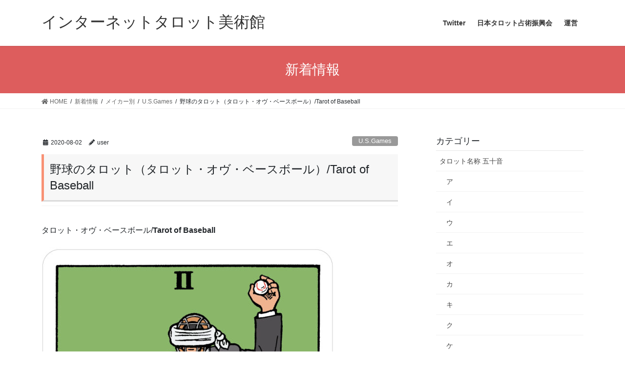

--- FILE ---
content_type: text/html; charset=UTF-8
request_url: https://tarotmuseum.net/%E3%81%8A%E5%8B%A7%E3%82%81%E3%81%AE%E3%82%BF%E3%83%AD%E3%83%83%E3%83%88tarot-of-baseball/
body_size: 16503
content:
<!DOCTYPE html>
<html dir="ltr" lang="ja" prefix="og: https://ogp.me/ns#">
<head>
<meta charset="utf-8">
<meta http-equiv="X-UA-Compatible" content="IE=edge">
<meta name="viewport" content="width=device-width, initial-scale=1">

<link rel="stylesheet" href="https://use.fontawesome.com/releases/v5.1.0/css/all.css">	
	

<title>野球のタロット（タロット・オヴ・ベースボール）/Tarot of Baseball - インターネットタロット美術館</title>

		<!-- All in One SEO 4.6.2 - aioseo.com -->
		<meta name="description" content="タロット・オヴ・ベースボール/Tarot of Baseball スペック ISBN 978-0-88079-" />
		<meta name="robots" content="max-image-preview:large" />
		<link rel="canonical" href="https://tarotmuseum.net/%e3%81%8a%e5%8b%a7%e3%82%81%e3%81%ae%e3%82%bf%e3%83%ad%e3%83%83%e3%83%88tarot-of-baseball/" />
		<meta name="generator" content="All in One SEO (AIOSEO) 4.6.2" />
		<meta property="og:locale" content="ja_JP" />
		<meta property="og:site_name" content="インターネットタロット美術館 - Presented by Stella Maris Nahdia Office" />
		<meta property="og:type" content="article" />
		<meta property="og:title" content="野球のタロット（タロット・オヴ・ベースボール）/Tarot of Baseball - インターネットタロット美術館" />
		<meta property="og:description" content="タロット・オヴ・ベースボール/Tarot of Baseball スペック ISBN 978-0-88079-" />
		<meta property="og:url" content="https://tarotmuseum.net/%e3%81%8a%e5%8b%a7%e3%82%81%e3%81%ae%e3%82%bf%e3%83%ad%e3%83%83%e3%83%88tarot-of-baseball/" />
		<meta property="article:published_time" content="2020-08-02T14:16:43+00:00" />
		<meta property="article:modified_time" content="2024-02-13T14:39:48+00:00" />
		<meta name="twitter:card" content="summary_large_image" />
		<meta name="twitter:title" content="野球のタロット（タロット・オヴ・ベースボール）/Tarot of Baseball - インターネットタロット美術館" />
		<meta name="twitter:description" content="タロット・オヴ・ベースボール/Tarot of Baseball スペック ISBN 978-0-88079-" />
		<meta name="twitter:image" content="https://tarotmuseum.net/wp-content/uploads/2020/08/BAS99_cardback.webp" />
		<script type="application/ld+json" class="aioseo-schema">
			{"@context":"https:\/\/schema.org","@graph":[{"@type":"BlogPosting","@id":"https:\/\/tarotmuseum.net\/%e3%81%8a%e5%8b%a7%e3%82%81%e3%81%ae%e3%82%bf%e3%83%ad%e3%83%83%e3%83%88tarot-of-baseball\/#blogposting","name":"\u91ce\u7403\u306e\u30bf\u30ed\u30c3\u30c8\uff08\u30bf\u30ed\u30c3\u30c8\u30fb\u30aa\u30f4\u30fb\u30d9\u30fc\u30b9\u30dc\u30fc\u30eb\uff09\/Tarot of Baseball - \u30a4\u30f3\u30bf\u30fc\u30cd\u30c3\u30c8\u30bf\u30ed\u30c3\u30c8\u7f8e\u8853\u9928","headline":"\u91ce\u7403\u306e\u30bf\u30ed\u30c3\u30c8\uff08\u30bf\u30ed\u30c3\u30c8\u30fb\u30aa\u30f4\u30fb\u30d9\u30fc\u30b9\u30dc\u30fc\u30eb\uff09\/Tarot of Baseball","author":{"@id":"https:\/\/tarotmuseum.net\/author\/user\/#author"},"publisher":{"@id":"https:\/\/tarotmuseum.net\/#organization"},"image":{"@type":"ImageObject","url":"https:\/\/tarotmuseum.net\/wp-content\/uploads\/2020\/08\/BAS99_cardback.webp","width":584,"height":1000},"datePublished":"2020-08-02T23:16:43+09:00","dateModified":"2024-02-13T23:39:48+09:00","inLanguage":"ja","mainEntityOfPage":{"@id":"https:\/\/tarotmuseum.net\/%e3%81%8a%e5%8b%a7%e3%82%81%e3%81%ae%e3%82%bf%e3%83%ad%e3%83%83%e3%83%88tarot-of-baseball\/#webpage"},"isPartOf":{"@id":"https:\/\/tarotmuseum.net\/%e3%81%8a%e5%8b%a7%e3%82%81%e3%81%ae%e3%82%bf%e3%83%ad%e3%83%83%e3%83%88tarot-of-baseball\/#webpage"},"articleSection":"U.S.Games, B, \u7279\u8a2d\u30b3\u30fc\u30ca\u30fc, \u30bf, T, \u30d8, \u30e4"},{"@type":"BreadcrumbList","@id":"https:\/\/tarotmuseum.net\/%e3%81%8a%e5%8b%a7%e3%82%81%e3%81%ae%e3%82%bf%e3%83%ad%e3%83%83%e3%83%88tarot-of-baseball\/#breadcrumblist","itemListElement":[{"@type":"ListItem","@id":"https:\/\/tarotmuseum.net\/#listItem","position":1,"name":"\u5bb6","item":"https:\/\/tarotmuseum.net\/","nextItem":"https:\/\/tarotmuseum.net\/%e3%81%8a%e5%8b%a7%e3%82%81%e3%81%ae%e3%82%bf%e3%83%ad%e3%83%83%e3%83%88tarot-of-baseball\/#listItem"},{"@type":"ListItem","@id":"https:\/\/tarotmuseum.net\/%e3%81%8a%e5%8b%a7%e3%82%81%e3%81%ae%e3%82%bf%e3%83%ad%e3%83%83%e3%83%88tarot-of-baseball\/#listItem","position":2,"name":"\u91ce\u7403\u306e\u30bf\u30ed\u30c3\u30c8\uff08\u30bf\u30ed\u30c3\u30c8\u30fb\u30aa\u30f4\u30fb\u30d9\u30fc\u30b9\u30dc\u30fc\u30eb\uff09\/Tarot of Baseball","previousItem":"https:\/\/tarotmuseum.net\/#listItem"}]},{"@type":"Organization","@id":"https:\/\/tarotmuseum.net\/#organization","name":"\u30bf\u30ed\u30c3\u30c8\u30de\u30b9\u30bf\u30fc\u30ba\u30ef\u30fc\u30eb\u30c9\u306e\u30a4\u30f3\u30bf\u30fc\u30cd\u30c3\u30c8\u30bf\u30ed\u30c3\u30c8\u7f8e\u8853\u9928","url":"https:\/\/tarotmuseum.net\/"},{"@type":"Person","@id":"https:\/\/tarotmuseum.net\/author\/user\/#author","url":"https:\/\/tarotmuseum.net\/author\/user\/","name":"user","image":{"@type":"ImageObject","@id":"https:\/\/tarotmuseum.net\/%e3%81%8a%e5%8b%a7%e3%82%81%e3%81%ae%e3%82%bf%e3%83%ad%e3%83%83%e3%83%88tarot-of-baseball\/#authorImage","url":"https:\/\/secure.gravatar.com\/avatar\/8217fb2956db8650fd5ca8fe404b6770?s=96&d=mm&r=g","width":96,"height":96,"caption":"user"}},{"@type":"WebPage","@id":"https:\/\/tarotmuseum.net\/%e3%81%8a%e5%8b%a7%e3%82%81%e3%81%ae%e3%82%bf%e3%83%ad%e3%83%83%e3%83%88tarot-of-baseball\/#webpage","url":"https:\/\/tarotmuseum.net\/%e3%81%8a%e5%8b%a7%e3%82%81%e3%81%ae%e3%82%bf%e3%83%ad%e3%83%83%e3%83%88tarot-of-baseball\/","name":"\u91ce\u7403\u306e\u30bf\u30ed\u30c3\u30c8\uff08\u30bf\u30ed\u30c3\u30c8\u30fb\u30aa\u30f4\u30fb\u30d9\u30fc\u30b9\u30dc\u30fc\u30eb\uff09\/Tarot of Baseball - \u30a4\u30f3\u30bf\u30fc\u30cd\u30c3\u30c8\u30bf\u30ed\u30c3\u30c8\u7f8e\u8853\u9928","description":"\u30bf\u30ed\u30c3\u30c8\u30fb\u30aa\u30f4\u30fb\u30d9\u30fc\u30b9\u30dc\u30fc\u30eb\/Tarot of Baseball \u30b9\u30da\u30c3\u30af ISBN 978-0-88079-","inLanguage":"ja","isPartOf":{"@id":"https:\/\/tarotmuseum.net\/#website"},"breadcrumb":{"@id":"https:\/\/tarotmuseum.net\/%e3%81%8a%e5%8b%a7%e3%82%81%e3%81%ae%e3%82%bf%e3%83%ad%e3%83%83%e3%83%88tarot-of-baseball\/#breadcrumblist"},"author":{"@id":"https:\/\/tarotmuseum.net\/author\/user\/#author"},"creator":{"@id":"https:\/\/tarotmuseum.net\/author\/user\/#author"},"image":{"@type":"ImageObject","url":"https:\/\/tarotmuseum.net\/wp-content\/uploads\/2020\/08\/BAS99_cardback.webp","@id":"https:\/\/tarotmuseum.net\/%e3%81%8a%e5%8b%a7%e3%82%81%e3%81%ae%e3%82%bf%e3%83%ad%e3%83%83%e3%83%88tarot-of-baseball\/#mainImage","width":584,"height":1000},"primaryImageOfPage":{"@id":"https:\/\/tarotmuseum.net\/%e3%81%8a%e5%8b%a7%e3%82%81%e3%81%ae%e3%82%bf%e3%83%ad%e3%83%83%e3%83%88tarot-of-baseball\/#mainImage"},"datePublished":"2020-08-02T23:16:43+09:00","dateModified":"2024-02-13T23:39:48+09:00"},{"@type":"WebSite","@id":"https:\/\/tarotmuseum.net\/#website","url":"https:\/\/tarotmuseum.net\/","name":"\u30a4\u30f3\u30bf\u30fc\u30cd\u30c3\u30c8\u30bf\u30ed\u30c3\u30c8\u7f8e\u8853\u9928","description":"Presented by Stella Maris Nahdia Office","inLanguage":"ja","publisher":{"@id":"https:\/\/tarotmuseum.net\/#organization"}}]}
		</script>
		<!-- All in One SEO -->

<link rel="alternate" type="application/rss+xml" title="インターネットタロット美術館 &raquo; フィード" href="https://tarotmuseum.net/feed/" />
<link rel="alternate" type="application/rss+xml" title="インターネットタロット美術館 &raquo; コメントフィード" href="https://tarotmuseum.net/comments/feed/" />
<link rel="alternate" type="application/rss+xml" title="インターネットタロット美術館 &raquo; 野球のタロット（タロット・オヴ・ベースボール）/Tarot of Baseball のコメントのフィード" href="https://tarotmuseum.net/%e3%81%8a%e5%8b%a7%e3%82%81%e3%81%ae%e3%82%bf%e3%83%ad%e3%83%83%e3%83%88tarot-of-baseball/feed/" />
<meta name="description" content="タロット・オヴ・ベースボール/Tarot of BaseballスペックISBN 978-0-88079-981-2ボックスサイズ: 4.375&quot; x 6.375&quot;;カードサイズ: 2.75&quot; x 4.72&quot;英語著者： Robert Kasher作" /><script type="text/javascript">
window._wpemojiSettings = {"baseUrl":"https:\/\/s.w.org\/images\/core\/emoji\/14.0.0\/72x72\/","ext":".png","svgUrl":"https:\/\/s.w.org\/images\/core\/emoji\/14.0.0\/svg\/","svgExt":".svg","source":{"concatemoji":"https:\/\/tarotmuseum.net\/wp-includes\/js\/wp-emoji-release.min.js?ver=6.1.9"}};
/*! This file is auto-generated */
!function(e,a,t){var n,r,o,i=a.createElement("canvas"),p=i.getContext&&i.getContext("2d");function s(e,t){var a=String.fromCharCode,e=(p.clearRect(0,0,i.width,i.height),p.fillText(a.apply(this,e),0,0),i.toDataURL());return p.clearRect(0,0,i.width,i.height),p.fillText(a.apply(this,t),0,0),e===i.toDataURL()}function c(e){var t=a.createElement("script");t.src=e,t.defer=t.type="text/javascript",a.getElementsByTagName("head")[0].appendChild(t)}for(o=Array("flag","emoji"),t.supports={everything:!0,everythingExceptFlag:!0},r=0;r<o.length;r++)t.supports[o[r]]=function(e){if(p&&p.fillText)switch(p.textBaseline="top",p.font="600 32px Arial",e){case"flag":return s([127987,65039,8205,9895,65039],[127987,65039,8203,9895,65039])?!1:!s([55356,56826,55356,56819],[55356,56826,8203,55356,56819])&&!s([55356,57332,56128,56423,56128,56418,56128,56421,56128,56430,56128,56423,56128,56447],[55356,57332,8203,56128,56423,8203,56128,56418,8203,56128,56421,8203,56128,56430,8203,56128,56423,8203,56128,56447]);case"emoji":return!s([129777,127995,8205,129778,127999],[129777,127995,8203,129778,127999])}return!1}(o[r]),t.supports.everything=t.supports.everything&&t.supports[o[r]],"flag"!==o[r]&&(t.supports.everythingExceptFlag=t.supports.everythingExceptFlag&&t.supports[o[r]]);t.supports.everythingExceptFlag=t.supports.everythingExceptFlag&&!t.supports.flag,t.DOMReady=!1,t.readyCallback=function(){t.DOMReady=!0},t.supports.everything||(n=function(){t.readyCallback()},a.addEventListener?(a.addEventListener("DOMContentLoaded",n,!1),e.addEventListener("load",n,!1)):(e.attachEvent("onload",n),a.attachEvent("onreadystatechange",function(){"complete"===a.readyState&&t.readyCallback()})),(e=t.source||{}).concatemoji?c(e.concatemoji):e.wpemoji&&e.twemoji&&(c(e.twemoji),c(e.wpemoji)))}(window,document,window._wpemojiSettings);
</script>
<style type="text/css">
img.wp-smiley,
img.emoji {
	display: inline !important;
	border: none !important;
	box-shadow: none !important;
	height: 1em !important;
	width: 1em !important;
	margin: 0 0.07em !important;
	vertical-align: -0.1em !important;
	background: none !important;
	padding: 0 !important;
}
</style>
	<link rel='stylesheet' id='pt-cv-public-style-css' href='https://tarotmuseum.net/wp-content/plugins/content-views-query-and-display-post-page/public/assets/css/cv.css?ver=3.7.1' type='text/css' media='all' />
<link rel='stylesheet' id='vkExUnit_common_style-css' href='https://tarotmuseum.net/wp-content/plugins/vk-all-in-one-expansion-unit/assets/css/vkExUnit_style.css?ver=9.97.2.1' type='text/css' media='all' />
<style id='vkExUnit_common_style-inline-css' type='text/css'>
.veu_promotion-alert__content--text { border: 1px solid rgba(0,0,0,0.125); padding: 0.5em 1em; border-radius: var(--vk-size-radius); margin-bottom: var(--vk-margin-block-bottom); font-size: 0.875rem; } /* Alert Content部分に段落タグを入れた場合に最後の段落の余白を0にする */ .veu_promotion-alert__content--text p:last-of-type{ margin-bottom:0; margin-top: 0; }
:root {--ver_page_top_button_url:url(https://tarotmuseum.net/wp-content/plugins/vk-all-in-one-expansion-unit/assets/images/to-top-btn-icon.svg);}@font-face {font-weight: normal;font-style: normal;font-family: "vk_sns";src: url("https://tarotmuseum.net/wp-content/plugins/vk-all-in-one-expansion-unit/inc/sns/icons/fonts/vk_sns.eot?-bq20cj");src: url("https://tarotmuseum.net/wp-content/plugins/vk-all-in-one-expansion-unit/inc/sns/icons/fonts/vk_sns.eot?#iefix-bq20cj") format("embedded-opentype"),url("https://tarotmuseum.net/wp-content/plugins/vk-all-in-one-expansion-unit/inc/sns/icons/fonts/vk_sns.woff?-bq20cj") format("woff"),url("https://tarotmuseum.net/wp-content/plugins/vk-all-in-one-expansion-unit/inc/sns/icons/fonts/vk_sns.ttf?-bq20cj") format("truetype"),url("https://tarotmuseum.net/wp-content/plugins/vk-all-in-one-expansion-unit/inc/sns/icons/fonts/vk_sns.svg?-bq20cj#vk_sns") format("svg");}
</style>
<link rel='stylesheet' id='wp-block-library-css' href='https://tarotmuseum.net/wp-includes/css/dist/block-library/style.min.css?ver=6.1.9' type='text/css' media='all' />
<link rel='stylesheet' id='classic-theme-styles-css' href='https://tarotmuseum.net/wp-includes/css/classic-themes.min.css?ver=1' type='text/css' media='all' />
<style id='global-styles-inline-css' type='text/css'>
body{--wp--preset--color--black: #000000;--wp--preset--color--cyan-bluish-gray: #abb8c3;--wp--preset--color--white: #ffffff;--wp--preset--color--pale-pink: #f78da7;--wp--preset--color--vivid-red: #cf2e2e;--wp--preset--color--luminous-vivid-orange: #ff6900;--wp--preset--color--luminous-vivid-amber: #fcb900;--wp--preset--color--light-green-cyan: #7bdcb5;--wp--preset--color--vivid-green-cyan: #00d084;--wp--preset--color--pale-cyan-blue: #8ed1fc;--wp--preset--color--vivid-cyan-blue: #0693e3;--wp--preset--color--vivid-purple: #9b51e0;--wp--preset--gradient--vivid-cyan-blue-to-vivid-purple: linear-gradient(135deg,rgba(6,147,227,1) 0%,rgb(155,81,224) 100%);--wp--preset--gradient--light-green-cyan-to-vivid-green-cyan: linear-gradient(135deg,rgb(122,220,180) 0%,rgb(0,208,130) 100%);--wp--preset--gradient--luminous-vivid-amber-to-luminous-vivid-orange: linear-gradient(135deg,rgba(252,185,0,1) 0%,rgba(255,105,0,1) 100%);--wp--preset--gradient--luminous-vivid-orange-to-vivid-red: linear-gradient(135deg,rgba(255,105,0,1) 0%,rgb(207,46,46) 100%);--wp--preset--gradient--very-light-gray-to-cyan-bluish-gray: linear-gradient(135deg,rgb(238,238,238) 0%,rgb(169,184,195) 100%);--wp--preset--gradient--cool-to-warm-spectrum: linear-gradient(135deg,rgb(74,234,220) 0%,rgb(151,120,209) 20%,rgb(207,42,186) 40%,rgb(238,44,130) 60%,rgb(251,105,98) 80%,rgb(254,248,76) 100%);--wp--preset--gradient--blush-light-purple: linear-gradient(135deg,rgb(255,206,236) 0%,rgb(152,150,240) 100%);--wp--preset--gradient--blush-bordeaux: linear-gradient(135deg,rgb(254,205,165) 0%,rgb(254,45,45) 50%,rgb(107,0,62) 100%);--wp--preset--gradient--luminous-dusk: linear-gradient(135deg,rgb(255,203,112) 0%,rgb(199,81,192) 50%,rgb(65,88,208) 100%);--wp--preset--gradient--pale-ocean: linear-gradient(135deg,rgb(255,245,203) 0%,rgb(182,227,212) 50%,rgb(51,167,181) 100%);--wp--preset--gradient--electric-grass: linear-gradient(135deg,rgb(202,248,128) 0%,rgb(113,206,126) 100%);--wp--preset--gradient--midnight: linear-gradient(135deg,rgb(2,3,129) 0%,rgb(40,116,252) 100%);--wp--preset--duotone--dark-grayscale: url('#wp-duotone-dark-grayscale');--wp--preset--duotone--grayscale: url('#wp-duotone-grayscale');--wp--preset--duotone--purple-yellow: url('#wp-duotone-purple-yellow');--wp--preset--duotone--blue-red: url('#wp-duotone-blue-red');--wp--preset--duotone--midnight: url('#wp-duotone-midnight');--wp--preset--duotone--magenta-yellow: url('#wp-duotone-magenta-yellow');--wp--preset--duotone--purple-green: url('#wp-duotone-purple-green');--wp--preset--duotone--blue-orange: url('#wp-duotone-blue-orange');--wp--preset--font-size--small: 13px;--wp--preset--font-size--medium: 20px;--wp--preset--font-size--large: 36px;--wp--preset--font-size--x-large: 42px;--wp--preset--spacing--20: 0.44rem;--wp--preset--spacing--30: 0.67rem;--wp--preset--spacing--40: 1rem;--wp--preset--spacing--50: 1.5rem;--wp--preset--spacing--60: 2.25rem;--wp--preset--spacing--70: 3.38rem;--wp--preset--spacing--80: 5.06rem;}:where(.is-layout-flex){gap: 0.5em;}body .is-layout-flow > .alignleft{float: left;margin-inline-start: 0;margin-inline-end: 2em;}body .is-layout-flow > .alignright{float: right;margin-inline-start: 2em;margin-inline-end: 0;}body .is-layout-flow > .aligncenter{margin-left: auto !important;margin-right: auto !important;}body .is-layout-constrained > .alignleft{float: left;margin-inline-start: 0;margin-inline-end: 2em;}body .is-layout-constrained > .alignright{float: right;margin-inline-start: 2em;margin-inline-end: 0;}body .is-layout-constrained > .aligncenter{margin-left: auto !important;margin-right: auto !important;}body .is-layout-constrained > :where(:not(.alignleft):not(.alignright):not(.alignfull)){max-width: var(--wp--style--global--content-size);margin-left: auto !important;margin-right: auto !important;}body .is-layout-constrained > .alignwide{max-width: var(--wp--style--global--wide-size);}body .is-layout-flex{display: flex;}body .is-layout-flex{flex-wrap: wrap;align-items: center;}body .is-layout-flex > *{margin: 0;}:where(.wp-block-columns.is-layout-flex){gap: 2em;}.has-black-color{color: var(--wp--preset--color--black) !important;}.has-cyan-bluish-gray-color{color: var(--wp--preset--color--cyan-bluish-gray) !important;}.has-white-color{color: var(--wp--preset--color--white) !important;}.has-pale-pink-color{color: var(--wp--preset--color--pale-pink) !important;}.has-vivid-red-color{color: var(--wp--preset--color--vivid-red) !important;}.has-luminous-vivid-orange-color{color: var(--wp--preset--color--luminous-vivid-orange) !important;}.has-luminous-vivid-amber-color{color: var(--wp--preset--color--luminous-vivid-amber) !important;}.has-light-green-cyan-color{color: var(--wp--preset--color--light-green-cyan) !important;}.has-vivid-green-cyan-color{color: var(--wp--preset--color--vivid-green-cyan) !important;}.has-pale-cyan-blue-color{color: var(--wp--preset--color--pale-cyan-blue) !important;}.has-vivid-cyan-blue-color{color: var(--wp--preset--color--vivid-cyan-blue) !important;}.has-vivid-purple-color{color: var(--wp--preset--color--vivid-purple) !important;}.has-black-background-color{background-color: var(--wp--preset--color--black) !important;}.has-cyan-bluish-gray-background-color{background-color: var(--wp--preset--color--cyan-bluish-gray) !important;}.has-white-background-color{background-color: var(--wp--preset--color--white) !important;}.has-pale-pink-background-color{background-color: var(--wp--preset--color--pale-pink) !important;}.has-vivid-red-background-color{background-color: var(--wp--preset--color--vivid-red) !important;}.has-luminous-vivid-orange-background-color{background-color: var(--wp--preset--color--luminous-vivid-orange) !important;}.has-luminous-vivid-amber-background-color{background-color: var(--wp--preset--color--luminous-vivid-amber) !important;}.has-light-green-cyan-background-color{background-color: var(--wp--preset--color--light-green-cyan) !important;}.has-vivid-green-cyan-background-color{background-color: var(--wp--preset--color--vivid-green-cyan) !important;}.has-pale-cyan-blue-background-color{background-color: var(--wp--preset--color--pale-cyan-blue) !important;}.has-vivid-cyan-blue-background-color{background-color: var(--wp--preset--color--vivid-cyan-blue) !important;}.has-vivid-purple-background-color{background-color: var(--wp--preset--color--vivid-purple) !important;}.has-black-border-color{border-color: var(--wp--preset--color--black) !important;}.has-cyan-bluish-gray-border-color{border-color: var(--wp--preset--color--cyan-bluish-gray) !important;}.has-white-border-color{border-color: var(--wp--preset--color--white) !important;}.has-pale-pink-border-color{border-color: var(--wp--preset--color--pale-pink) !important;}.has-vivid-red-border-color{border-color: var(--wp--preset--color--vivid-red) !important;}.has-luminous-vivid-orange-border-color{border-color: var(--wp--preset--color--luminous-vivid-orange) !important;}.has-luminous-vivid-amber-border-color{border-color: var(--wp--preset--color--luminous-vivid-amber) !important;}.has-light-green-cyan-border-color{border-color: var(--wp--preset--color--light-green-cyan) !important;}.has-vivid-green-cyan-border-color{border-color: var(--wp--preset--color--vivid-green-cyan) !important;}.has-pale-cyan-blue-border-color{border-color: var(--wp--preset--color--pale-cyan-blue) !important;}.has-vivid-cyan-blue-border-color{border-color: var(--wp--preset--color--vivid-cyan-blue) !important;}.has-vivid-purple-border-color{border-color: var(--wp--preset--color--vivid-purple) !important;}.has-vivid-cyan-blue-to-vivid-purple-gradient-background{background: var(--wp--preset--gradient--vivid-cyan-blue-to-vivid-purple) !important;}.has-light-green-cyan-to-vivid-green-cyan-gradient-background{background: var(--wp--preset--gradient--light-green-cyan-to-vivid-green-cyan) !important;}.has-luminous-vivid-amber-to-luminous-vivid-orange-gradient-background{background: var(--wp--preset--gradient--luminous-vivid-amber-to-luminous-vivid-orange) !important;}.has-luminous-vivid-orange-to-vivid-red-gradient-background{background: var(--wp--preset--gradient--luminous-vivid-orange-to-vivid-red) !important;}.has-very-light-gray-to-cyan-bluish-gray-gradient-background{background: var(--wp--preset--gradient--very-light-gray-to-cyan-bluish-gray) !important;}.has-cool-to-warm-spectrum-gradient-background{background: var(--wp--preset--gradient--cool-to-warm-spectrum) !important;}.has-blush-light-purple-gradient-background{background: var(--wp--preset--gradient--blush-light-purple) !important;}.has-blush-bordeaux-gradient-background{background: var(--wp--preset--gradient--blush-bordeaux) !important;}.has-luminous-dusk-gradient-background{background: var(--wp--preset--gradient--luminous-dusk) !important;}.has-pale-ocean-gradient-background{background: var(--wp--preset--gradient--pale-ocean) !important;}.has-electric-grass-gradient-background{background: var(--wp--preset--gradient--electric-grass) !important;}.has-midnight-gradient-background{background: var(--wp--preset--gradient--midnight) !important;}.has-small-font-size{font-size: var(--wp--preset--font-size--small) !important;}.has-medium-font-size{font-size: var(--wp--preset--font-size--medium) !important;}.has-large-font-size{font-size: var(--wp--preset--font-size--large) !important;}.has-x-large-font-size{font-size: var(--wp--preset--font-size--x-large) !important;}
.wp-block-navigation a:where(:not(.wp-element-button)){color: inherit;}
:where(.wp-block-columns.is-layout-flex){gap: 2em;}
.wp-block-pullquote{font-size: 1.5em;line-height: 1.6;}
</style>
<link rel='stylesheet' id='fancybox-for-wp-css' href='https://tarotmuseum.net/wp-content/plugins/fancybox-for-wordpress/assets/css/fancybox.css?ver=1.3.4' type='text/css' media='all' />
<link rel='stylesheet' id='veu-cta-css' href='https://tarotmuseum.net/wp-content/plugins/vk-all-in-one-expansion-unit/inc/call-to-action/package/assets/css/style.css?ver=9.97.2.1' type='text/css' media='all' />
<link rel='stylesheet' id='bootstrap-4-style-css' href='https://tarotmuseum.net/wp-content/themes/lightning/library/bootstrap-4/css/bootstrap.min.css?ver=4.5.0' type='text/css' media='all' />
<link rel='stylesheet' id='lightning-common-style-css' href='https://tarotmuseum.net/wp-content/themes/lightning/assets/css/common.css?ver=11.3.1' type='text/css' media='all' />
<style id='lightning-common-style-inline-css' type='text/css'>
/* ltg common custom */:root {--vk-menu-acc-btn-border-color:#333;--color-key:#dd5d5d;--color-key-dark:#dd6161;}.bbp-submit-wrapper .button.submit { background-color:#dd6161 ; }.bbp-submit-wrapper .button.submit:hover { background-color:#dd5d5d ; }.veu_color_txt_key { color:#dd6161 ; }.veu_color_bg_key { background-color:#dd6161 ; }.veu_color_border_key { border-color:#dd6161 ; }.btn-default { border-color:#dd5d5d;color:#dd5d5d;}.btn-default:focus,.btn-default:hover { border-color:#dd5d5d;background-color: #dd5d5d; }.btn-primary { background-color:#dd5d5d;border-color:#dd6161; }.btn-primary:focus,.btn-primary:hover { background-color:#dd6161;border-color:#dd5d5d; }a { color:#337ab7; }
/* vk-mobile-nav */:root {--vk-mobile-nav-menu-btn-bg-src: url("https://tarotmuseum.net/wp-content/themes/lightning/inc/vk-mobile-nav/package//images/vk-menu-btn-black.svg");--vk-mobile-nav-menu-btn-close-bg-src: url("https://tarotmuseum.net/wp-content/themes/lightning/inc/vk-mobile-nav/package//images/vk-menu-close-black.svg");--vk-menu-acc-icon-open-black-bg-src: url("https://tarotmuseum.net/wp-content/themes/lightning/inc/vk-mobile-nav/package//images/vk-menu-acc-icon-open-black.svg");--vk-menu-acc-icon-close-black-bg-src: url("https://tarotmuseum.net/wp-content/themes/lightning/inc/vk-mobile-nav/package//images/vk-menu-close-black.svg");}
</style>
<link rel='stylesheet' id='lightning-design-style-css' href='https://tarotmuseum.net/wp-content/themes/lightning/design-skin/origin2/css/style.css?ver=11.3.1' type='text/css' media='all' />
<style id='lightning-design-style-inline-css' type='text/css'>
.tagcloud a:before { font-family: "Font Awesome 5 Free";content: "\f02b";font-weight: bold; }
.siteContent_after.sectionBox{padding:0}
.media .media-body .media-heading a:hover { color:#dd5d5d; }@media (min-width: 768px){.gMenu > li:before,.gMenu > li.menu-item-has-children::after { border-bottom-color:#dd6161 }.gMenu li li { background-color:#dd6161 }.gMenu li li a:hover { background-color:#dd5d5d; }} /* @media (min-width: 768px) */.page-header { background-color:#dd5d5d; }h2,.mainSection-title { border-top-color:#dd5d5d; }h3:after,.subSection-title:after { border-bottom-color:#dd5d5d; }ul.page-numbers li span.page-numbers.current { background-color:#dd5d5d; }.pager li > a { border-color:#dd5d5d;color:#dd5d5d;}.pager li > a:hover { background-color:#dd5d5d;color:#fff;}.siteFooter { border-top-color:#dd5d5d; }dt { border-left-color:#dd5d5d; }:root {--g_nav_main_acc_icon_open_url:url(https://tarotmuseum.net/wp-content/themes/lightning/inc/vk-mobile-nav/package/images/vk-menu-acc-icon-open-black.svg);--g_nav_main_acc_icon_close_url: url(https://tarotmuseum.net/wp-content/themes/lightning/inc/vk-mobile-nav/package/images/vk-menu-close-black.svg);--g_nav_sub_acc_icon_open_url: url(https://tarotmuseum.net/wp-content/themes/lightning/inc/vk-mobile-nav/package/images/vk-menu-acc-icon-open-white.svg);--g_nav_sub_acc_icon_close_url: url(https://tarotmuseum.net/wp-content/themes/lightning/inc/vk-mobile-nav/package/images/vk-menu-close-white.svg);}
</style>
<link rel='stylesheet' id='lightning-theme-style-css' href='https://tarotmuseum.net/wp-content/themes/lightning/style.css?ver=11.3.1' type='text/css' media='all' />
<link rel='stylesheet' id='vk-font-awesome-css' href='https://tarotmuseum.net/wp-content/themes/lightning/inc/font-awesome/package/versions/5/css/all.min.css?ver=5.13.0' type='text/css' media='all' />
<script type='text/javascript' src='https://tarotmuseum.net/wp-includes/js/jquery/jquery.min.js?ver=3.6.1' id='jquery-core-js'></script>
<script type='text/javascript' src='https://tarotmuseum.net/wp-includes/js/jquery/jquery-migrate.min.js?ver=3.3.2' id='jquery-migrate-js'></script>
<script type='text/javascript' src='https://tarotmuseum.net/wp-content/plugins/fancybox-for-wordpress/assets/js/jquery.fancybox.js?ver=1.3.4' id='fancybox-for-wp-js'></script>
<link rel="https://api.w.org/" href="https://tarotmuseum.net/wp-json/" /><link rel="alternate" type="application/json" href="https://tarotmuseum.net/wp-json/wp/v2/posts/93" /><link rel="EditURI" type="application/rsd+xml" title="RSD" href="https://tarotmuseum.net/xmlrpc.php?rsd" />
<link rel="wlwmanifest" type="application/wlwmanifest+xml" href="https://tarotmuseum.net/wp-includes/wlwmanifest.xml" />
<meta name="generator" content="WordPress 6.1.9" />
<link rel='shortlink' href='https://tarotmuseum.net/?p=93' />
<link rel="alternate" type="application/json+oembed" href="https://tarotmuseum.net/wp-json/oembed/1.0/embed?url=https%3A%2F%2Ftarotmuseum.net%2F%25e3%2581%258a%25e5%258b%25a7%25e3%2582%2581%25e3%2581%25ae%25e3%2582%25bf%25e3%2583%25ad%25e3%2583%2583%25e3%2583%2588tarot-of-baseball%2F" />
<link rel="alternate" type="text/xml+oembed" href="https://tarotmuseum.net/wp-json/oembed/1.0/embed?url=https%3A%2F%2Ftarotmuseum.net%2F%25e3%2581%258a%25e5%258b%25a7%25e3%2582%2581%25e3%2581%25ae%25e3%2582%25bf%25e3%2583%25ad%25e3%2583%2583%25e3%2583%2588tarot-of-baseball%2F&#038;format=xml" />

<!-- Fancybox for WordPress v3.3.4 -->
<style type="text/css">
	.fancybox-slide--image .fancybox-content{background-color: #FFFFFF}div.fancybox-caption{display:none !important;}
	
	img.fancybox-image{border-width:10px;border-color:#FFFFFF;border-style:solid;}
	div.fancybox-bg{background-color:rgba(102,102,102,0.3);opacity:1 !important;}div.fancybox-content{border-color:#FFFFFF}
	div#fancybox-title{background-color:#FFFFFF}
	div.fancybox-content{background-color:#FFFFFF}
	div#fancybox-title-inside{color:#333333}
	
	
	
	div.fancybox-caption p.caption-title{display:inline-block}
	div.fancybox-caption p.caption-title{font-size:14px}
	div.fancybox-caption p.caption-title{color:#333333}
	div.fancybox-caption {color:#333333}div.fancybox-caption p.caption-title {background:#fff; width:auto;padding:10px 30px;}div.fancybox-content p.caption-title{color:#333333;margin: 0;padding: 5px 0;}body.fancybox-active .fancybox-container .fancybox-stage .fancybox-content .fancybox-close-small{display:block;}
</style><script type="text/javascript">
	jQuery(function () {

		var mobileOnly = false;
		
		if (mobileOnly) {
			return;
		}

		jQuery.fn.getTitle = function () { // Copy the title of every IMG tag and add it to its parent A so that fancybox can show titles
			var arr = jQuery("a[data-fancybox]");
									jQuery.each(arr, function() {
										var title = jQuery(this).children("img").attr("title");
										var caption = jQuery(this).next("figcaption").html();
                                        if(caption && title){jQuery(this).attr("title",title+" " + caption)}else if(title){ jQuery(this).attr("title",title);}else if(caption){jQuery(this).attr("title",caption);}
									});			}

		// Supported file extensions

				var thumbnails = jQuery("a:has(img)").not(".nolightbox").not('.envira-gallery-link').not('.ngg-simplelightbox').filter(function () {
			return /\.(jpe?g|png|gif|mp4|webp|bmp|pdf)(\?[^/]*)*$/i.test(jQuery(this).attr('href'))
		});
		

		// Add data-type iframe for links that are not images or videos.
		var iframeLinks = jQuery('.fancyboxforwp').filter(function () {
			return !/\.(jpe?g|png|gif|mp4|webp|bmp|pdf)(\?[^/]*)*$/i.test(jQuery(this).attr('href'))
		}).filter(function () {
			return !/vimeo|youtube/i.test(jQuery(this).attr('href'))
		});
		iframeLinks.attr({"data-type": "iframe"}).getTitle();

				// Gallery All
		thumbnails.addClass("fancyboxforwp").attr("data-fancybox", "gallery").getTitle();
		iframeLinks.attr({"data-fancybox": "gallery"}).getTitle();

		// Gallery type NONE
		
		// Call fancybox and apply it on any link with a rel atribute that starts with "fancybox", with the options set on the admin panel
		jQuery("a.fancyboxforwp").fancyboxforwp({
			loop: false,
			smallBtn: true,
			zoomOpacity: "auto",
			animationEffect: "fade",
			animationDuration: 500,
			transitionEffect: "fade",
			transitionDuration: "300",
			overlayShow: true,
			overlayOpacity: "0.3",
			titleShow: true,
			titlePosition: "inside",
			keyboard: true,
			showCloseButton: true,
			arrows: true,
			clickContent:false,
			clickSlide: "close",
			mobile: {
				clickContent: function (current, event) {
					return current.type === "image" ? "toggleControls" : false;
				},
				clickSlide: function (current, event) {
					return current.type === "image" ? "close" : "close";
				},
			},
			wheel: false,
			toolbar: true,
			preventCaptionOverlap: true,
			onInit: function() { },			onDeactivate
	: function() { },		beforeClose: function() { },			afterShow: function(instance) { jQuery( ".fancybox-image" ).on("click", function( ){ ( instance.isScaledDown() ) ? instance.scaleToActual() : instance.scaleToFit() }) },				afterClose: function() { },					caption : function( instance, item ) {var title ="";if("undefined" != typeof jQuery(this).context ){var title = jQuery(this).context.title;} else { var title = ("undefined" != typeof jQuery(this).attr("title")) ? jQuery(this).attr("title") : false;}var caption = jQuery(this).data('caption') || '';if ( item.type === 'image' && title.length ) {caption = (caption.length ? caption + '<br />' : '') + '<p class="caption-title">'+title+'</p>' ;}return caption;},
		afterLoad : function( instance, current ) {current.$content.append('<div class=\"fancybox-custom-caption inside-caption\" style=\" position: absolute;left:0;right:0;color:#000;margin:0 auto;bottom:0;text-align:center;background-color:#FFFFFF \">' + current.opts.caption + '</div>');},
			})
		;

			})
</script>
<!-- END Fancybox for WordPress -->
<script type="text/javascript">
	window._se_plugin_version = '8.1.9';
</script>
<style id="lightning-color-custom-for-plugins" type="text/css">/* ltg theme common */.color_key_bg,.color_key_bg_hover:hover{background-color: #dd5d5d;}.color_key_txt,.color_key_txt_hover:hover{color: #dd5d5d;}.color_key_border,.color_key_border_hover:hover{border-color: #dd5d5d;}.color_key_dark_bg,.color_key_dark_bg_hover:hover{background-color: #dd6161;}.color_key_dark_txt,.color_key_dark_txt_hover:hover{color: #dd6161;}.color_key_dark_border,.color_key_dark_border_hover:hover{border-color: #dd6161;}</style><!-- [ VK All in One Expansion Unit OGP ] -->
<meta property="og:site_name" content="インターネットタロット美術館" />
<meta property="og:url" content="https://tarotmuseum.net/%e3%81%8a%e5%8b%a7%e3%82%81%e3%81%ae%e3%82%bf%e3%83%ad%e3%83%83%e3%83%88tarot-of-baseball/" />
<meta property="og:title" content="野球のタロット（タロット・オヴ・ベースボール）/Tarot of Baseball | インターネットタロット美術館" />
<meta property="og:description" content="タロット・オヴ・ベースボール/Tarot of BaseballスペックISBN 978-0-88079-981-2ボックスサイズ: 4.375&quot; x 6.375&quot;;カードサイズ: 2.75&quot; x 4.72&quot;英語著者： Robert Kasher作" />
<meta property="og:type" content="article" />
<meta property="og:image" content="https://tarotmuseum.net/wp-content/uploads/2020/08/BAS99_cardback.webp" />
<meta property="og:image:width" content="584" />
<meta property="og:image:height" content="1000" />
<!-- [ / VK All in One Expansion Unit OGP ] -->
<!-- [ VK All in One Expansion Unit twitter card ] -->
<meta name="twitter:card" content="summary_large_image">
<meta name="twitter:description" content="タロット・オヴ・ベースボール/Tarot of BaseballスペックISBN 978-0-88079-981-2ボックスサイズ: 4.375&quot; x 6.375&quot;;カードサイズ: 2.75&quot; x 4.72&quot;英語著者： Robert Kasher作">
<meta name="twitter:title" content="野球のタロット（タロット・オヴ・ベースボール）/Tarot of Baseball | インターネットタロット美術館">
<meta name="twitter:url" content="https://tarotmuseum.net/%e3%81%8a%e5%8b%a7%e3%82%81%e3%81%ae%e3%82%bf%e3%83%ad%e3%83%83%e3%83%88tarot-of-baseball/">
	<meta name="twitter:image" content="https://tarotmuseum.net/wp-content/uploads/2020/08/BAS99_cardback.webp">
	<meta name="twitter:domain" content="tarotmuseum.net">
	<meta name="twitter:site" content="@nahdiaoffice">
	<!-- [ / VK All in One Expansion Unit twitter card ] -->
	<link rel="icon" href="https://tarotmuseum.net/wp-content/uploads/2020/07/cropped-印刷用GIF-3-32x32.gif" sizes="32x32" />
<link rel="icon" href="https://tarotmuseum.net/wp-content/uploads/2020/07/cropped-印刷用GIF-3-192x192.gif" sizes="192x192" />
<link rel="apple-touch-icon" href="https://tarotmuseum.net/wp-content/uploads/2020/07/cropped-印刷用GIF-3-180x180.gif" />
<meta name="msapplication-TileImage" content="https://tarotmuseum.net/wp-content/uploads/2020/07/cropped-印刷用GIF-3-270x270.gif" />
		<style type="text/css" id="wp-custom-css">
			footer .copySection p:nth-child(2) {
    display:none !important;
}
		</style>
		<!-- [ VK All in One Expansion Unit Article Structure Data ] --><script type="application/ld+json">{"@context":"https://schema.org/","@type":"Article","headline":"野球のタロット（タロット・オヴ・ベースボール）/Tarot of Baseball","image":"https://tarotmuseum.net/wp-content/uploads/2020/08/BAS99_cardback-320x180.webp","datePublished":"2020-08-02T23:16:43+09:00","dateModified":"2024-02-13T23:39:48+09:00","author":{"@type":"","name":"user","url":"https://tarotmuseum.net/","sameAs":""}}</script><!-- [ / VK All in One Expansion Unit Article Structure Data ] -->
</head>
<body class="post-template-default single single-post postid-93 single-format-standard post-name-%e3%81%8a%e5%8b%a7%e3%82%81%e3%81%ae%e3%82%bf%e3%83%ad%e3%83%83%e3%83%88tarot-of-baseball post-type-post sidebar-fix sidebar-fix-priority-top bootstrap4 device-pc fa_v5_css">
<a class="skip-link screen-reader-text" href="#main">コンテンツへスキップ</a>
<a class="skip-link screen-reader-text" href="#vk-mobile-nav">ナビゲーションに移動</a>
<svg xmlns="http://www.w3.org/2000/svg" viewBox="0 0 0 0" width="0" height="0" focusable="false" role="none" style="visibility: hidden; position: absolute; left: -9999px; overflow: hidden;" ><defs><filter id="wp-duotone-dark-grayscale"><feColorMatrix color-interpolation-filters="sRGB" type="matrix" values=" .299 .587 .114 0 0 .299 .587 .114 0 0 .299 .587 .114 0 0 .299 .587 .114 0 0 " /><feComponentTransfer color-interpolation-filters="sRGB" ><feFuncR type="table" tableValues="0 0.49803921568627" /><feFuncG type="table" tableValues="0 0.49803921568627" /><feFuncB type="table" tableValues="0 0.49803921568627" /><feFuncA type="table" tableValues="1 1" /></feComponentTransfer><feComposite in2="SourceGraphic" operator="in" /></filter></defs></svg><svg xmlns="http://www.w3.org/2000/svg" viewBox="0 0 0 0" width="0" height="0" focusable="false" role="none" style="visibility: hidden; position: absolute; left: -9999px; overflow: hidden;" ><defs><filter id="wp-duotone-grayscale"><feColorMatrix color-interpolation-filters="sRGB" type="matrix" values=" .299 .587 .114 0 0 .299 .587 .114 0 0 .299 .587 .114 0 0 .299 .587 .114 0 0 " /><feComponentTransfer color-interpolation-filters="sRGB" ><feFuncR type="table" tableValues="0 1" /><feFuncG type="table" tableValues="0 1" /><feFuncB type="table" tableValues="0 1" /><feFuncA type="table" tableValues="1 1" /></feComponentTransfer><feComposite in2="SourceGraphic" operator="in" /></filter></defs></svg><svg xmlns="http://www.w3.org/2000/svg" viewBox="0 0 0 0" width="0" height="0" focusable="false" role="none" style="visibility: hidden; position: absolute; left: -9999px; overflow: hidden;" ><defs><filter id="wp-duotone-purple-yellow"><feColorMatrix color-interpolation-filters="sRGB" type="matrix" values=" .299 .587 .114 0 0 .299 .587 .114 0 0 .299 .587 .114 0 0 .299 .587 .114 0 0 " /><feComponentTransfer color-interpolation-filters="sRGB" ><feFuncR type="table" tableValues="0.54901960784314 0.98823529411765" /><feFuncG type="table" tableValues="0 1" /><feFuncB type="table" tableValues="0.71764705882353 0.25490196078431" /><feFuncA type="table" tableValues="1 1" /></feComponentTransfer><feComposite in2="SourceGraphic" operator="in" /></filter></defs></svg><svg xmlns="http://www.w3.org/2000/svg" viewBox="0 0 0 0" width="0" height="0" focusable="false" role="none" style="visibility: hidden; position: absolute; left: -9999px; overflow: hidden;" ><defs><filter id="wp-duotone-blue-red"><feColorMatrix color-interpolation-filters="sRGB" type="matrix" values=" .299 .587 .114 0 0 .299 .587 .114 0 0 .299 .587 .114 0 0 .299 .587 .114 0 0 " /><feComponentTransfer color-interpolation-filters="sRGB" ><feFuncR type="table" tableValues="0 1" /><feFuncG type="table" tableValues="0 0.27843137254902" /><feFuncB type="table" tableValues="0.5921568627451 0.27843137254902" /><feFuncA type="table" tableValues="1 1" /></feComponentTransfer><feComposite in2="SourceGraphic" operator="in" /></filter></defs></svg><svg xmlns="http://www.w3.org/2000/svg" viewBox="0 0 0 0" width="0" height="0" focusable="false" role="none" style="visibility: hidden; position: absolute; left: -9999px; overflow: hidden;" ><defs><filter id="wp-duotone-midnight"><feColorMatrix color-interpolation-filters="sRGB" type="matrix" values=" .299 .587 .114 0 0 .299 .587 .114 0 0 .299 .587 .114 0 0 .299 .587 .114 0 0 " /><feComponentTransfer color-interpolation-filters="sRGB" ><feFuncR type="table" tableValues="0 0" /><feFuncG type="table" tableValues="0 0.64705882352941" /><feFuncB type="table" tableValues="0 1" /><feFuncA type="table" tableValues="1 1" /></feComponentTransfer><feComposite in2="SourceGraphic" operator="in" /></filter></defs></svg><svg xmlns="http://www.w3.org/2000/svg" viewBox="0 0 0 0" width="0" height="0" focusable="false" role="none" style="visibility: hidden; position: absolute; left: -9999px; overflow: hidden;" ><defs><filter id="wp-duotone-magenta-yellow"><feColorMatrix color-interpolation-filters="sRGB" type="matrix" values=" .299 .587 .114 0 0 .299 .587 .114 0 0 .299 .587 .114 0 0 .299 .587 .114 0 0 " /><feComponentTransfer color-interpolation-filters="sRGB" ><feFuncR type="table" tableValues="0.78039215686275 1" /><feFuncG type="table" tableValues="0 0.94901960784314" /><feFuncB type="table" tableValues="0.35294117647059 0.47058823529412" /><feFuncA type="table" tableValues="1 1" /></feComponentTransfer><feComposite in2="SourceGraphic" operator="in" /></filter></defs></svg><svg xmlns="http://www.w3.org/2000/svg" viewBox="0 0 0 0" width="0" height="0" focusable="false" role="none" style="visibility: hidden; position: absolute; left: -9999px; overflow: hidden;" ><defs><filter id="wp-duotone-purple-green"><feColorMatrix color-interpolation-filters="sRGB" type="matrix" values=" .299 .587 .114 0 0 .299 .587 .114 0 0 .299 .587 .114 0 0 .299 .587 .114 0 0 " /><feComponentTransfer color-interpolation-filters="sRGB" ><feFuncR type="table" tableValues="0.65098039215686 0.40392156862745" /><feFuncG type="table" tableValues="0 1" /><feFuncB type="table" tableValues="0.44705882352941 0.4" /><feFuncA type="table" tableValues="1 1" /></feComponentTransfer><feComposite in2="SourceGraphic" operator="in" /></filter></defs></svg><svg xmlns="http://www.w3.org/2000/svg" viewBox="0 0 0 0" width="0" height="0" focusable="false" role="none" style="visibility: hidden; position: absolute; left: -9999px; overflow: hidden;" ><defs><filter id="wp-duotone-blue-orange"><feColorMatrix color-interpolation-filters="sRGB" type="matrix" values=" .299 .587 .114 0 0 .299 .587 .114 0 0 .299 .587 .114 0 0 .299 .587 .114 0 0 " /><feComponentTransfer color-interpolation-filters="sRGB" ><feFuncR type="table" tableValues="0.098039215686275 1" /><feFuncG type="table" tableValues="0 0.66274509803922" /><feFuncB type="table" tableValues="0.84705882352941 0.41960784313725" /><feFuncA type="table" tableValues="1 1" /></feComponentTransfer><feComposite in2="SourceGraphic" operator="in" /></filter></defs></svg><header class="siteHeader">
		<div class="container siteHeadContainer">
		<div class="navbar-header">
						<p class="navbar-brand siteHeader_logo">
			<a href="https://tarotmuseum.net/">
				<span>インターネットタロット美術館</span>
			</a>
			</p>
								</div>

		<div id="gMenu_outer" class="gMenu_outer"><nav class="menu-%e3%82%ab%e3%83%86%e3%82%b4%e3%83%aa%e3%83%bc-container"><ul id="menu-%e3%82%ab%e3%83%86%e3%82%b4%e3%83%aa%e3%83%bc" class="menu gMenu vk-menu-acc"><li id="menu-item-2063" class="menu-item menu-item-type-custom menu-item-object-custom"><a href="https://twitter.com/nahdiaoffice"><strong class="gMenu_name">Twitter</strong></a></li>
<li id="menu-item-2062" class="menu-item menu-item-type-custom menu-item-object-custom"><a href="https://tarot-society-jp.net/"><strong class="gMenu_name">日本タロット占術振興会</strong></a></li>
<li id="menu-item-4320" class="menu-item menu-item-type-custom menu-item-object-custom"><a href="https://stella-office.com/"><strong class="gMenu_name">運営</strong></a></li>
</ul></nav></div>	</div>
	</header>

<div class="section page-header"><div class="container"><div class="row"><div class="col-md-12">
<div class="page-header_pageTitle">
新着情報</div>
</div></div></div></div><!-- [ /.page-header ] -->
<!-- [ .breadSection ] -->
<div class="section breadSection">
<div class="container">
<div class="row">
<ol class="breadcrumb" itemtype="http://schema.org/BreadcrumbList"><li id="panHome" itemprop="itemListElement" itemscope itemtype="http://schema.org/ListItem"><a itemprop="item" href="https://tarotmuseum.net/"><span itemprop="name"><i class="fa fa-home"></i> HOME</span></a></li><li itemprop="itemListElement" itemscope itemtype="http://schema.org/ListItem"><a itemprop="item" href="https://tarotmuseum.net/%e3%81%8a%e7%9f%a5%e3%82%89%e3%81%9b/"><span itemprop="name">新着情報</span></a></li><li itemprop="itemListElement" itemscope itemtype="http://schema.org/ListItem"><a itemprop="item" href="https://tarotmuseum.net/category/maker/"><span itemprop="name">メイカー別</span></a></li><li itemprop="itemListElement" itemscope itemtype="http://schema.org/ListItem"><a itemprop="item" href="https://tarotmuseum.net/category/maker/u-s-games/"><span itemprop="name">U.S.Games</span></a></li><li><span>野球のタロット（タロット・オヴ・ベースボール）/Tarot of Baseball</span></li></ol>
</div>
</div>
</div>
<!-- [ /.breadSection ] -->
<div class="section siteContent">
<div class="container">
<div class="row">

	<div class="col mainSection mainSection-col-two baseSection" id="main" role="main">
				
			<article id="post-93" class="post-93 post type-post status-publish format-standard has-post-thumbnail hentry category-u-s-games category-b category-special category-75 category-t category-88 category-95">
					<header class="entry-header">
						<div class="entry-meta">


<span class="published entry-meta_items">2020-08-02</span>

<span class="entry-meta_items entry-meta_updated entry-meta_hidden">/ 最終更新日時 : <span class="updated">2024-02-13</span></span>


	
	<span class="vcard author entry-meta_items entry-meta_items_author"><span class="fn">user</span></span>



<span class="entry-meta_items entry-meta_items_term"><a href="https://tarotmuseum.net/category/maker/u-s-games/" class="btn btn-xs btn-primary entry-meta_items_term_button" style="background-color:#999999;border:none;">U.S.Games</a></span>
</div>
						<h1 class="entry-title">野球のタロット（タロット・オヴ・ベースボール）/Tarot of Baseball</h1>
					</header>

					
					<div class="entry-body">
						
<p>タロット・オヴ・ベースボール/<strong>Tarot of Baseball</strong></p>



<figure class="wp-block-image size-large"><img decoding="async" width="598" height="1024" class="wp-image-94" src="https://tarot-society-jp.net/wp-content/uploads/2020/08/BAS99_Balls02-598x1024.jpg" alt="" srcset="https://tarotmuseum.net/wp-content/uploads/2020/08/BAS99_Balls02-598x1024.jpg 598w, https://tarotmuseum.net/wp-content/uploads/2020/08/BAS99_Balls02-175x300.jpg 175w, https://tarotmuseum.net/wp-content/uploads/2020/08/BAS99_Balls02-768x1316.jpg 768w, https://tarotmuseum.net/wp-content/uploads/2020/08/BAS99_Balls02.jpg 827w" sizes="(max-width: 598px) 100vw, 598px" /></figure>



<figure class="wp-block-image size-large"><img decoding="async" loading="lazy" width="598" height="1024" class="wp-image-95" src="https://tarot-society-jp.net/wp-content/uploads/2020/08/BAS99_Major16-598x1024.jpg" alt="" /></figure>



<figure class="wp-block-image size-large"><img decoding="async" loading="lazy" width="598" height="1024" class="wp-image-96" src="https://tarot-society-jp.net/wp-content/uploads/2020/08/BAS99_Bats09-598x1024.jpg" alt="" srcset="https://tarotmuseum.net/wp-content/uploads/2020/08/BAS99_Bats09-598x1024.jpg 598w, https://tarotmuseum.net/wp-content/uploads/2020/08/BAS99_Bats09-175x300.jpg 175w, https://tarotmuseum.net/wp-content/uploads/2020/08/BAS99_Bats09-768x1316.jpg 768w, https://tarotmuseum.net/wp-content/uploads/2020/08/BAS99_Bats09.jpg 827w" sizes="(max-width: 598px) 100vw, 598px" /></figure>



<figure class="wp-block-image size-large"><img decoding="async" loading="lazy" width="598" height="1024" class="wp-image-97" src="https://tarot-society-jp.net/wp-content/uploads/2020/08/BAS99_Caps10-598x1024.jpg" alt="" srcset="https://tarotmuseum.net/wp-content/uploads/2020/08/BAS99_Caps10-598x1024.jpg 598w, https://tarotmuseum.net/wp-content/uploads/2020/08/BAS99_Caps10-175x300.jpg 175w, https://tarotmuseum.net/wp-content/uploads/2020/08/BAS99_Caps10-768x1316.jpg 768w, https://tarotmuseum.net/wp-content/uploads/2020/08/BAS99_Caps10.jpg 827w" sizes="(max-width: 598px) 100vw, 598px" /></figure>



<figure class="wp-block-image size-large"><img decoding="async" loading="lazy" width="598" height="1024" class="wp-image-98" src="https://tarot-society-jp.net/wp-content/uploads/2020/08/BAS99_Gloves08-598x1024.jpg" alt="" srcset="https://tarotmuseum.net/wp-content/uploads/2020/08/BAS99_Gloves08-598x1024.jpg 598w, https://tarotmuseum.net/wp-content/uploads/2020/08/BAS99_Gloves08-175x300.jpg 175w, https://tarotmuseum.net/wp-content/uploads/2020/08/BAS99_Gloves08-768x1316.jpg 768w, https://tarotmuseum.net/wp-content/uploads/2020/08/BAS99_Gloves08.jpg 827w" sizes="(max-width: 598px) 100vw, 598px" /></figure>



<figure class="wp-block-image size-large"><img decoding="async" loading="lazy" width="598" height="1024" class="wp-image-99" src="https://tarot-society-jp.net/wp-content/uploads/2020/08/BAS99_GlovesPitcher-598x1024.jpg" alt="" srcset="https://tarotmuseum.net/wp-content/uploads/2020/08/BAS99_GlovesPitcher-598x1024.jpg 598w, https://tarotmuseum.net/wp-content/uploads/2020/08/BAS99_GlovesPitcher-175x300.jpg 175w, https://tarotmuseum.net/wp-content/uploads/2020/08/BAS99_GlovesPitcher-768x1316.jpg 768w, https://tarotmuseum.net/wp-content/uploads/2020/08/BAS99_GlovesPitcher.jpg 827w" sizes="(max-width: 598px) 100vw, 598px" /></figure>



<figure class="wp-block-image size-large"><img decoding="async" loading="lazy" width="598" height="1024" class="wp-image-100" src="https://tarot-society-jp.net/wp-content/uploads/2020/08/BAS99_Major00-598x1024.jpg" alt="" srcset="https://tarotmuseum.net/wp-content/uploads/2020/08/BAS99_Major00-598x1024.jpg 598w, https://tarotmuseum.net/wp-content/uploads/2020/08/BAS99_Major00-175x300.jpg 175w, https://tarotmuseum.net/wp-content/uploads/2020/08/BAS99_Major00-768x1316.jpg 768w, https://tarotmuseum.net/wp-content/uploads/2020/08/BAS99_Major00.jpg 827w" sizes="(max-width: 598px) 100vw, 598px" /></figure>



<figure class="wp-block-image size-large"><img decoding="async" loading="lazy" width="598" height="1024" class="wp-image-102" src="https://tarot-society-jp.net/wp-content/uploads/2020/08/BAS99_cardback-598x1024.jpg" alt="" srcset="https://tarotmuseum.net/wp-content/uploads/2020/08/BAS99_cardback-598x1024.jpg 598w, https://tarotmuseum.net/wp-content/uploads/2020/08/BAS99_cardback-175x300.jpg 175w, https://tarotmuseum.net/wp-content/uploads/2020/08/BAS99_cardback-768x1316.jpg 768w, https://tarotmuseum.net/wp-content/uploads/2020/08/BAS99_cardback.jpg 827w" sizes="(max-width: 598px) 100vw, 598px" /></figure>



<p><strong>スペック</strong></p>



<ul>
<li><strong>ISBN</strong> 978-0-88079-981-2</li>
</ul>



<p><strong>ボックスサイズ</strong>: 4.375&#8243; x 6.375&#8243;;</p>



<p>カードサイズ: 2.75&#8243; x 4.72&#8243;<br /><br /></p>



<ul>
<li><strong>英語</strong></li>
<li><strong>著者：</strong> Robert Kasher</li>
<li><strong>作画：</strong> Beverley Ransom</li>
</ul>
<div class="veu_socialSet veu_socialSet-position-after veu_contentAddSection"><script>window.twttr=(function(d,s,id){var js,fjs=d.getElementsByTagName(s)[0],t=window.twttr||{};if(d.getElementById(id))return t;js=d.createElement(s);js.id=id;js.src="https://platform.twitter.com/widgets.js";fjs.parentNode.insertBefore(js,fjs);t._e=[];t.ready=function(f){t._e.push(f);};return t;}(document,"script","twitter-wjs"));</script><ul><li class="sb_x_twitter sb_icon"><a class="sb_icon_inner" href="//twitter.com/intent/tweet?url=https%3A%2F%2Ftarotmuseum.net%2F%25e3%2581%258a%25e5%258b%25a7%25e3%2582%2581%25e3%2581%25ae%25e3%2582%25bf%25e3%2583%25ad%25e3%2583%2583%25e3%2583%2588tarot-of-baseball%2F&amp;text=%E9%87%8E%E7%90%83%E3%81%AE%E3%82%BF%E3%83%AD%E3%83%83%E3%83%88%EF%BC%88%E3%82%BF%E3%83%AD%E3%83%83%E3%83%88%E3%83%BB%E3%82%AA%E3%83%B4%E3%83%BB%E3%83%99%E3%83%BC%E3%82%B9%E3%83%9C%E3%83%BC%E3%83%AB%EF%BC%89%2FTarot%20of%20Baseball%20%7C%20%E3%82%A4%E3%83%B3%E3%82%BF%E3%83%BC%E3%83%8D%E3%83%83%E3%83%88%E3%82%BF%E3%83%AD%E3%83%83%E3%83%88%E7%BE%8E%E8%A1%93%E9%A4%A8" target="_blank" ><span class="vk_icon_w_r_sns_x_twitter icon_sns"></span><span class="sns_txt">X</span></a></li><li class="sb_copy sb_icon"><button class="copy-button sb_icon_inner"data-clipboard-text="野球のタロット（タロット・オヴ・ベースボール）/Tarot of Baseball | インターネットタロット美術館 https://tarotmuseum.net/%e3%81%8a%e5%8b%a7%e3%82%81%e3%81%ae%e3%82%bf%e3%83%ad%e3%83%83%e3%83%88tarot-of-baseball/"><span class="vk_icon_w_r_sns_copy icon_sns"><i class="fas fa-copy"></i></span><span class="sns_txt">Copy</span></button></li></ul></div><!-- [ /.socialSet ] -->					</div>

					
					<div class="entry-footer">

						
						<div class="entry-meta-dataList"><dl><dt>カテゴリー</dt><dd><a href="https://tarotmuseum.net/category/maker/u-s-games/">U.S.Games</a>、<a href="https://tarotmuseum.net/category/name/b/">B</a>、<a href="https://tarotmuseum.net/category/special/">特設コーナー</a>、<a href="https://tarotmuseum.net/category/%e3%82%bf%e3%83%ad%e3%83%83%e3%83%88%e5%90%8d%e7%a7%b0-%e4%ba%94%e5%8d%81%e9%9f%b3/%e3%82%bf/">タ</a>、<a href="https://tarotmuseum.net/category/name/t/">T</a>、<a href="https://tarotmuseum.net/category/%e3%82%bf%e3%83%ad%e3%83%83%e3%83%88%e5%90%8d%e7%a7%b0-%e4%ba%94%e5%8d%81%e9%9f%b3/%e3%83%98/">ヘ</a>、<a href="https://tarotmuseum.net/category/%e3%82%bf%e3%83%ad%e3%83%83%e3%83%88%e5%90%8d%e7%a7%b0-%e4%ba%94%e5%8d%81%e9%9f%b3/%e3%83%a4/">ヤ</a></dd></dl></div>
				</div><!-- [ /.entry-footer ] -->

								
<div id="comments" class="comments-area">

	
	
	
		<div id="respond" class="comment-respond">
		<h3 id="reply-title" class="comment-reply-title">コメントを残す <small><a rel="nofollow" id="cancel-comment-reply-link" href="/%E3%81%8A%E5%8B%A7%E3%82%81%E3%81%AE%E3%82%BF%E3%83%AD%E3%83%83%E3%83%88tarot-of-baseball/#respond" style="display:none;">コメントをキャンセル</a></small></h3><form action="https://tarotmuseum.net/wp-comments-post.php" method="post" id="commentform" class="comment-form"><p class="comment-notes"><span id="email-notes">メールアドレスが公開されることはありません。</span> <span class="required-field-message"><span class="required">※</span> が付いている欄は必須項目です</span></p><p class="comment-form-comment"><label for="comment">コメント <span class="required">※</span></label> <textarea id="comment" name="comment" cols="45" rows="8" maxlength="65525" required="required"></textarea></p><p class="comment-form-author"><label for="author">名前 <span class="required">※</span></label> <input id="author" name="author" type="text" value="" size="30" maxlength="245" autocomplete="name" required="required" /></p>
<p class="comment-form-email"><label for="email">メール <span class="required">※</span></label> <input id="email" name="email" type="text" value="" size="30" maxlength="100" aria-describedby="email-notes" autocomplete="email" required="required" /></p>
<p class="comment-form-url"><label for="url">サイト</label> <input id="url" name="url" type="text" value="" size="30" maxlength="200" autocomplete="url" /></p>
<p class="comment-form-cookies-consent"><input id="wp-comment-cookies-consent" name="wp-comment-cookies-consent" type="checkbox" value="yes" /> <label for="wp-comment-cookies-consent">次回のコメントで使用するためブラウザーに自分の名前、メールアドレス、サイトを保存する。</label></p>
<p class="form-submit"><input name="submit" type="submit" id="submit" class="submit" value="コメントを送信" /> <input type='hidden' name='comment_post_ID' value='93' id='comment_post_ID' />
<input type='hidden' name='comment_parent' id='comment_parent' value='0' />
</p></form>	</div><!-- #respond -->
	
</div><!-- #comments -->
				
			</article>

		


	<div class="vk_posts postNextPrev">

		<div id="post-85" class="vk_post vk-post-postType-post card card-post card-horizontal card-sm vk_post-col-xs-12 vk_post-col-sm-12 vk_post-col-md-6 post-85 post type-post status-publish format-standard hentry category-1"><div class="row no-gutters card-horizontal-inner-row"><div class="col-5 card-img-outer"><div class="vk_post_imgOuter" style="background-image:url(https://tarotmuseum.net/wp-content/themes/lightning/assets/images/no-image.png)"><a href="https://tarotmuseum.net/%e6%97%a5%e6%9c%ac%e6%98%93%e9%81%93%e5%ad%a6%e6%a0%a1%e3%81%b8%e8%a1%8c%e3%81%a3%e3%81%a6%e3%81%8d%e3%81%be%e3%81%97%e3%81%9f/"><div class="card-img-overlay"><span class="vk_post_imgOuter_singleTermLabel" style="color:#fff;background-color:#999999">未分類</span></div><img src="https://tarotmuseum.net/wp-content/themes/lightning/assets/images/no-image.png" alt="" class="vk_post_imgOuter_img card-img card-img-use-bg" loading="lazy" /></a></div><!-- [ /.vk_post_imgOuter ] --></div><!-- /.col --><div class="col-7"><div class="vk_post_body card-body"><p class="postNextPrev_label">前の記事</p><h5 class="vk_post_title card-title"><a href="https://tarotmuseum.net/%e6%97%a5%e6%9c%ac%e6%98%93%e9%81%93%e5%ad%a6%e6%a0%a1%e3%81%b8%e8%a1%8c%e3%81%a3%e3%81%a6%e3%81%8d%e3%81%be%e3%81%97%e3%81%9f/">日本易道学校へ行ってきました</a></h5><div class="vk_post_date card-date published">2020-08-02</div></div><!-- [ /.card-body ] --></div><!-- /.col --></div><!-- [ /.row ] --></div><!-- [ /.card ] -->
		<div id="post-152" class="vk_post vk-post-postType-post card card-post card-horizontal card-sm vk_post-col-xs-12 vk_post-col-sm-12 vk_post-col-md-6 card-horizontal-reverse postNextPrev_next post-152 post type-post status-publish format-standard has-post-thumbnail hentry category-u-s-games category-d category-special category-others category-70 category-75 category-s"><div class="row no-gutters card-horizontal-inner-row"><div class="col-5 card-img-outer"><div class="vk_post_imgOuter" style="background-image:url(https://tarotmuseum.net/wp-content/uploads/2020/11/daliQueenofcups-570x1024.jpg)"><a href="https://tarotmuseum.net/salvador-dali-tarot-gold-edition-deck-and-book-set/"><div class="card-img-overlay"><span class="vk_post_imgOuter_singleTermLabel" style="color:#fff;background-color:#999999">U.S.Games</span></div><img width="167" height="300" src="https://tarotmuseum.net/wp-content/uploads/2020/11/daliQueenofcups-167x300.jpg" class="vk_post_imgOuter_img card-img card-img-use-bg wp-post-image" alt="" loading="lazy" /></a></div><!-- [ /.vk_post_imgOuter ] --></div><!-- /.col --><div class="col-7"><div class="vk_post_body card-body"><p class="postNextPrev_label">次の記事</p><h5 class="vk_post_title card-title"><a href="https://tarotmuseum.net/salvador-dali-tarot-gold-edition-deck-and-book-set/">サルバドール・ダリのタロット/Salvador Dali Tarot: Gold Edition Deck and Book Set</a></h5><div class="vk_post_date card-date published">2020-11-25</div></div><!-- [ /.card-body ] --></div><!-- /.col --></div><!-- [ /.row ] --></div><!-- [ /.card ] -->
		</div>
					</div><!-- [ /.mainSection ] -->

			<div class="col subSection sideSection sideSection-col-two baseSection">
		<aside class="widget widget_categories" id="categories-2"><h1 class="widget-title subSection-title">カテゴリー</h1>
			<ul>
					<li class="cat-item cat-item-59"><a href="https://tarotmuseum.net/category/%e3%82%bf%e3%83%ad%e3%83%83%e3%83%88%e5%90%8d%e7%a7%b0-%e4%ba%94%e5%8d%81%e9%9f%b3/">タロット名称 五十音</a>
<ul class='children'>
	<li class="cat-item cat-item-60"><a href="https://tarotmuseum.net/category/%e3%82%bf%e3%83%ad%e3%83%83%e3%83%88%e5%90%8d%e7%a7%b0-%e4%ba%94%e5%8d%81%e9%9f%b3/%e3%82%a2/">ア</a>
</li>
	<li class="cat-item cat-item-61"><a href="https://tarotmuseum.net/category/%e3%82%bf%e3%83%ad%e3%83%83%e3%83%88%e5%90%8d%e7%a7%b0-%e4%ba%94%e5%8d%81%e9%9f%b3/%e3%82%a4/">イ</a>
</li>
	<li class="cat-item cat-item-62"><a href="https://tarotmuseum.net/category/%e3%82%bf%e3%83%ad%e3%83%83%e3%83%88%e5%90%8d%e7%a7%b0-%e4%ba%94%e5%8d%81%e9%9f%b3/%e3%82%a6/">ウ</a>
</li>
	<li class="cat-item cat-item-63"><a href="https://tarotmuseum.net/category/%e3%82%bf%e3%83%ad%e3%83%83%e3%83%88%e5%90%8d%e7%a7%b0-%e4%ba%94%e5%8d%81%e9%9f%b3/%e3%82%a8/">エ</a>
</li>
	<li class="cat-item cat-item-64"><a href="https://tarotmuseum.net/category/%e3%82%bf%e3%83%ad%e3%83%83%e3%83%88%e5%90%8d%e7%a7%b0-%e4%ba%94%e5%8d%81%e9%9f%b3/%e3%82%aa/">オ</a>
</li>
	<li class="cat-item cat-item-65"><a href="https://tarotmuseum.net/category/%e3%82%bf%e3%83%ad%e3%83%83%e3%83%88%e5%90%8d%e7%a7%b0-%e4%ba%94%e5%8d%81%e9%9f%b3/%e3%82%ab/">カ</a>
</li>
	<li class="cat-item cat-item-66"><a href="https://tarotmuseum.net/category/%e3%82%bf%e3%83%ad%e3%83%83%e3%83%88%e5%90%8d%e7%a7%b0-%e4%ba%94%e5%8d%81%e9%9f%b3/%e3%82%ad/">キ</a>
</li>
	<li class="cat-item cat-item-67"><a href="https://tarotmuseum.net/category/%e3%82%bf%e3%83%ad%e3%83%83%e3%83%88%e5%90%8d%e7%a7%b0-%e4%ba%94%e5%8d%81%e9%9f%b3/%e3%82%af/">ク</a>
</li>
	<li class="cat-item cat-item-68"><a href="https://tarotmuseum.net/category/%e3%82%bf%e3%83%ad%e3%83%83%e3%83%88%e5%90%8d%e7%a7%b0-%e4%ba%94%e5%8d%81%e9%9f%b3/%e3%82%b1/">ケ</a>
</li>
	<li class="cat-item cat-item-69"><a href="https://tarotmuseum.net/category/%e3%82%bf%e3%83%ad%e3%83%83%e3%83%88%e5%90%8d%e7%a7%b0-%e4%ba%94%e5%8d%81%e9%9f%b3/%e3%82%b3/">コ</a>
</li>
	<li class="cat-item cat-item-70"><a href="https://tarotmuseum.net/category/%e3%82%bf%e3%83%ad%e3%83%83%e3%83%88%e5%90%8d%e7%a7%b0-%e4%ba%94%e5%8d%81%e9%9f%b3/%e3%82%b5/">サ</a>
</li>
	<li class="cat-item cat-item-71"><a href="https://tarotmuseum.net/category/%e3%82%bf%e3%83%ad%e3%83%83%e3%83%88%e5%90%8d%e7%a7%b0-%e4%ba%94%e5%8d%81%e9%9f%b3/%e3%82%b7/">シ</a>
</li>
	<li class="cat-item cat-item-72"><a href="https://tarotmuseum.net/category/%e3%82%bf%e3%83%ad%e3%83%83%e3%83%88%e5%90%8d%e7%a7%b0-%e4%ba%94%e5%8d%81%e9%9f%b3/%e3%82%b9/">ス</a>
</li>
	<li class="cat-item cat-item-73"><a href="https://tarotmuseum.net/category/%e3%82%bf%e3%83%ad%e3%83%83%e3%83%88%e5%90%8d%e7%a7%b0-%e4%ba%94%e5%8d%81%e9%9f%b3/%e3%82%bb/">セ</a>
</li>
	<li class="cat-item cat-item-74"><a href="https://tarotmuseum.net/category/%e3%82%bf%e3%83%ad%e3%83%83%e3%83%88%e5%90%8d%e7%a7%b0-%e4%ba%94%e5%8d%81%e9%9f%b3/%e3%82%bd/">ソ</a>
</li>
	<li class="cat-item cat-item-75"><a href="https://tarotmuseum.net/category/%e3%82%bf%e3%83%ad%e3%83%83%e3%83%88%e5%90%8d%e7%a7%b0-%e4%ba%94%e5%8d%81%e9%9f%b3/%e3%82%bf/">タ</a>
</li>
	<li class="cat-item cat-item-76"><a href="https://tarotmuseum.net/category/%e3%82%bf%e3%83%ad%e3%83%83%e3%83%88%e5%90%8d%e7%a7%b0-%e4%ba%94%e5%8d%81%e9%9f%b3/%e3%83%81/">チ</a>
</li>
	<li class="cat-item cat-item-78"><a href="https://tarotmuseum.net/category/%e3%82%bf%e3%83%ad%e3%83%83%e3%83%88%e5%90%8d%e7%a7%b0-%e4%ba%94%e5%8d%81%e9%9f%b3/%e3%83%86/">テ</a>
</li>
	<li class="cat-item cat-item-79"><a href="https://tarotmuseum.net/category/%e3%82%bf%e3%83%ad%e3%83%83%e3%83%88%e5%90%8d%e7%a7%b0-%e4%ba%94%e5%8d%81%e9%9f%b3/%e3%83%88/">ト</a>
</li>
	<li class="cat-item cat-item-80"><a href="https://tarotmuseum.net/category/%e3%82%bf%e3%83%ad%e3%83%83%e3%83%88%e5%90%8d%e7%a7%b0-%e4%ba%94%e5%8d%81%e9%9f%b3/%e3%83%8a/">ナ</a>
</li>
	<li class="cat-item cat-item-81"><a href="https://tarotmuseum.net/category/%e3%82%bf%e3%83%ad%e3%83%83%e3%83%88%e5%90%8d%e7%a7%b0-%e4%ba%94%e5%8d%81%e9%9f%b3/%e3%83%8b/">ニ</a>
</li>
	<li class="cat-item cat-item-83"><a href="https://tarotmuseum.net/category/%e3%82%bf%e3%83%ad%e3%83%83%e3%83%88%e5%90%8d%e7%a7%b0-%e4%ba%94%e5%8d%81%e9%9f%b3/%e3%83%8d/">ネ</a>
</li>
	<li class="cat-item cat-item-84"><a href="https://tarotmuseum.net/category/%e3%82%bf%e3%83%ad%e3%83%83%e3%83%88%e5%90%8d%e7%a7%b0-%e4%ba%94%e5%8d%81%e9%9f%b3/%e3%83%8e/">ノ</a>
</li>
	<li class="cat-item cat-item-85"><a href="https://tarotmuseum.net/category/%e3%82%bf%e3%83%ad%e3%83%83%e3%83%88%e5%90%8d%e7%a7%b0-%e4%ba%94%e5%8d%81%e9%9f%b3/%e3%83%8f/">ハ</a>
</li>
	<li class="cat-item cat-item-86"><a href="https://tarotmuseum.net/category/%e3%82%bf%e3%83%ad%e3%83%83%e3%83%88%e5%90%8d%e7%a7%b0-%e4%ba%94%e5%8d%81%e9%9f%b3/%e3%83%92/">ヒ</a>
</li>
	<li class="cat-item cat-item-87"><a href="https://tarotmuseum.net/category/%e3%82%bf%e3%83%ad%e3%83%83%e3%83%88%e5%90%8d%e7%a7%b0-%e4%ba%94%e5%8d%81%e9%9f%b3/%e3%83%95/">フ</a>
</li>
	<li class="cat-item cat-item-88"><a href="https://tarotmuseum.net/category/%e3%82%bf%e3%83%ad%e3%83%83%e3%83%88%e5%90%8d%e7%a7%b0-%e4%ba%94%e5%8d%81%e9%9f%b3/%e3%83%98/">ヘ</a>
</li>
	<li class="cat-item cat-item-89"><a href="https://tarotmuseum.net/category/%e3%82%bf%e3%83%ad%e3%83%83%e3%83%88%e5%90%8d%e7%a7%b0-%e4%ba%94%e5%8d%81%e9%9f%b3/%e3%83%9b/">ホ</a>
</li>
	<li class="cat-item cat-item-90"><a href="https://tarotmuseum.net/category/%e3%82%bf%e3%83%ad%e3%83%83%e3%83%88%e5%90%8d%e7%a7%b0-%e4%ba%94%e5%8d%81%e9%9f%b3/%e3%83%9e/">マ</a>
</li>
	<li class="cat-item cat-item-91"><a href="https://tarotmuseum.net/category/%e3%82%bf%e3%83%ad%e3%83%83%e3%83%88%e5%90%8d%e7%a7%b0-%e4%ba%94%e5%8d%81%e9%9f%b3/%e3%83%9f/">ミ</a>
</li>
	<li class="cat-item cat-item-95"><a href="https://tarotmuseum.net/category/%e3%82%bf%e3%83%ad%e3%83%83%e3%83%88%e5%90%8d%e7%a7%b0-%e4%ba%94%e5%8d%81%e9%9f%b3/%e3%83%a4/">ヤ</a>
</li>
	<li class="cat-item cat-item-99"><a href="https://tarotmuseum.net/category/%e3%82%bf%e3%83%ad%e3%83%83%e3%83%88%e5%90%8d%e7%a7%b0-%e4%ba%94%e5%8d%81%e9%9f%b3/%e3%83%a9/">ラ</a>
</li>
	<li class="cat-item cat-item-101"><a href="https://tarotmuseum.net/category/%e3%82%bf%e3%83%ad%e3%83%83%e3%83%88%e5%90%8d%e7%a7%b0-%e4%ba%94%e5%8d%81%e9%9f%b3/%e3%83%ab/">ル</a>
</li>
	<li class="cat-item cat-item-102"><a href="https://tarotmuseum.net/category/%e3%82%bf%e3%83%ad%e3%83%83%e3%83%88%e5%90%8d%e7%a7%b0-%e4%ba%94%e5%8d%81%e9%9f%b3/%e3%83%ac/">レ</a>
</li>
	<li class="cat-item cat-item-103"><a href="https://tarotmuseum.net/category/%e3%82%bf%e3%83%ad%e3%83%83%e3%83%88%e5%90%8d%e7%a7%b0-%e4%ba%94%e5%8d%81%e9%9f%b3/%e3%83%ad/">ロ</a>
</li>
	<li class="cat-item cat-item-98"><a href="https://tarotmuseum.net/category/%e3%82%bf%e3%83%ad%e3%83%83%e3%83%88%e5%90%8d%e7%a7%b0-%e4%ba%94%e5%8d%81%e9%9f%b3/%e3%83%af/">ワ</a>
</li>
</ul>
</li>
	<li class="cat-item cat-item-55"><a href="https://tarotmuseum.net/category/standard/">スタンダード/標準的なタロット</a>
<ul class='children'>
	<li class="cat-item cat-item-57"><a href="https://tarotmuseum.net/category/standard/%e3%82%a6%e3%82%a7%e3%82%a4%e3%83%88%e7%b3%bb/">ウェイト系</a>
</li>
	<li class="cat-item cat-item-58"><a href="https://tarotmuseum.net/category/standard/%e3%83%9e%e3%83%ab%e3%82%bb%e3%82%a4%e3%83%a6%e7%b3%bb/">マルセイユ系</a>
</li>
</ul>
</li>
	<li class="cat-item cat-item-6"><a href="https://tarotmuseum.net/category/recommend/">世界の美術館より</a>
</li>
	<li class="cat-item cat-item-7"><a href="https://tarotmuseum.net/category/maker/">メイカー別</a>
<ul class='children'>
	<li class="cat-item cat-item-8"><a href="https://tarotmuseum.net/category/maker/u-s-games/">U.S.Games</a>
</li>
	<li class="cat-item cat-item-9"><a href="https://tarotmuseum.net/category/maker/lo-scarabeo/">Lo Scarabeo</a>
</li>
	<li class="cat-item cat-item-10"><a href="https://tarotmuseum.net/category/maker/il-meneghello/">Il Meneghello</a>
</li>
	<li class="cat-item cat-item-11"><a href="https://tarotmuseum.net/category/maker/le-tarot/">Le Tarot</a>
</li>
	<li class="cat-item cat-item-49"><a href="https://tarotmuseum.net/category/maker/jts/">indie,他</a>
</li>
	<li class="cat-item cat-item-52"><a href="https://tarotmuseum.net/category/maker/babastudio/">BabaStudio</a>
</li>
	<li class="cat-item cat-item-51"><a href="https://tarotmuseum.net/category/maker/others/">others</a>
</li>
</ul>
</li>
	<li class="cat-item cat-item-39"><a href="https://tarotmuseum.net/category/special/">特設コーナー</a>
</li>
	<li class="cat-item cat-item-42"><a href="https://tarotmuseum.net/category/size/">サイズ別</a>
<ul class='children'>
	<li class="cat-item cat-item-43"><a href="https://tarotmuseum.net/category/size/%e3%83%9e%e3%82%a4%e3%82%af%e3%83%ad/">マイクロ</a>
</li>
	<li class="cat-item cat-item-44"><a href="https://tarotmuseum.net/category/size/mini/">ミニチュア</a>
</li>
	<li class="cat-item cat-item-45"><a href="https://tarotmuseum.net/category/size/reguler/">レギュラー</a>
</li>
	<li class="cat-item cat-item-47"><a href="https://tarotmuseum.net/category/size/middle/">ミドル</a>
</li>
	<li class="cat-item cat-item-48"><a href="https://tarotmuseum.net/category/size/%e3%83%a9%e3%83%bc%e3%82%b8/">ラージ</a>
</li>
	<li class="cat-item cat-item-50"><a href="https://tarotmuseum.net/category/size/bridgepocket/">ブリッジ＝ポケット</a>
</li>
</ul>
</li>
	<li class="cat-item cat-item-12"><a href="https://tarotmuseum.net/category/name/">タロット名称AtoZ</a>
<ul class='children'>
	<li class="cat-item cat-item-13"><a href="https://tarotmuseum.net/category/name/a/">A</a>
</li>
	<li class="cat-item cat-item-14"><a href="https://tarotmuseum.net/category/name/b/">B</a>
</li>
	<li class="cat-item cat-item-15"><a href="https://tarotmuseum.net/category/name/c/">C</a>
</li>
	<li class="cat-item cat-item-16"><a href="https://tarotmuseum.net/category/name/d/">D</a>
</li>
	<li class="cat-item cat-item-17"><a href="https://tarotmuseum.net/category/name/e/">E</a>
</li>
	<li class="cat-item cat-item-18"><a href="https://tarotmuseum.net/category/name/f/">F</a>
</li>
	<li class="cat-item cat-item-19"><a href="https://tarotmuseum.net/category/name/g/">G</a>
</li>
	<li class="cat-item cat-item-20"><a href="https://tarotmuseum.net/category/name/h/">H</a>
</li>
	<li class="cat-item cat-item-21"><a href="https://tarotmuseum.net/category/name/i/">I</a>
</li>
	<li class="cat-item cat-item-22"><a href="https://tarotmuseum.net/category/name/j/">J</a>
</li>
	<li class="cat-item cat-item-23"><a href="https://tarotmuseum.net/category/name/k/">K</a>
</li>
	<li class="cat-item cat-item-24"><a href="https://tarotmuseum.net/category/name/l/">L</a>
</li>
	<li class="cat-item cat-item-25"><a href="https://tarotmuseum.net/category/name/m/">M</a>
</li>
	<li class="cat-item cat-item-26"><a href="https://tarotmuseum.net/category/name/n/">N</a>
</li>
	<li class="cat-item cat-item-27"><a href="https://tarotmuseum.net/category/name/o/">O</a>
</li>
	<li class="cat-item cat-item-28"><a href="https://tarotmuseum.net/category/name/p/">P</a>
</li>
	<li class="cat-item cat-item-30"><a href="https://tarotmuseum.net/category/name/r/">R</a>
</li>
	<li class="cat-item cat-item-31"><a href="https://tarotmuseum.net/category/name/s/">S</a>
</li>
	<li class="cat-item cat-item-32"><a href="https://tarotmuseum.net/category/name/t/">T</a>
</li>
	<li class="cat-item cat-item-34"><a href="https://tarotmuseum.net/category/name/v/">V</a>
</li>
	<li class="cat-item cat-item-35"><a href="https://tarotmuseum.net/category/name/w/">W</a>
</li>
</ul>
</li>
	<li class="cat-item cat-item-53"><a href="https://tarotmuseum.net/category/biographical-dictionary/">タロット人名録</a>
</li>
	<li class="cat-item cat-item-54"><a href="https://tarotmuseum.net/category/%e3%82%bf%e3%83%ad%e3%83%83%e3%83%88%e9%96%a2%e9%80%a3%e7%94%a8%e8%aa%9e%e9%9b%86/">タロット関連用語集</a>
</li>
	<li class="cat-item cat-item-1"><a href="https://tarotmuseum.net/category/%e6%9c%aa%e5%88%86%e9%a1%9e/">未分類</a>
</li>
			</ul>

			</aside><aside class="widget widget_vkexunit_banner" id="vkexunit_banner-7"><a href="https://www.street-academy.com/myclass/122788?conversion_name=direct_message&#038;tracking_code=a9c4c14df183b53022df9c6649b1ffbd" class="veu_banner" ><img src="https://tarotmuseum.net/wp-content/uploads/2023/01/nichibi2.png" alt="" /></a></aside><aside class="widget widget_archive" id="archives-3"><h1 class="widget-title subSection-title">アーカイブ</h1>
			<ul>
					<li><a href='https://tarotmuseum.net/2025/02/'>2025年2月</a></li>
	<li><a href='https://tarotmuseum.net/2025/01/'>2025年1月</a></li>
	<li><a href='https://tarotmuseum.net/2024/12/'>2024年12月</a></li>
	<li><a href='https://tarotmuseum.net/2024/11/'>2024年11月</a></li>
	<li><a href='https://tarotmuseum.net/2024/09/'>2024年9月</a></li>
	<li><a href='https://tarotmuseum.net/2024/05/'>2024年5月</a></li>
	<li><a href='https://tarotmuseum.net/2024/04/'>2024年4月</a></li>
	<li><a href='https://tarotmuseum.net/2024/02/'>2024年2月</a></li>
	<li><a href='https://tarotmuseum.net/2024/01/'>2024年1月</a></li>
	<li><a href='https://tarotmuseum.net/2023/12/'>2023年12月</a></li>
	<li><a href='https://tarotmuseum.net/2023/10/'>2023年10月</a></li>
	<li><a href='https://tarotmuseum.net/2023/09/'>2023年9月</a></li>
	<li><a href='https://tarotmuseum.net/2023/08/'>2023年8月</a></li>
	<li><a href='https://tarotmuseum.net/2023/05/'>2023年5月</a></li>
	<li><a href='https://tarotmuseum.net/2023/04/'>2023年4月</a></li>
	<li><a href='https://tarotmuseum.net/2023/03/'>2023年3月</a></li>
	<li><a href='https://tarotmuseum.net/2023/02/'>2023年2月</a></li>
	<li><a href='https://tarotmuseum.net/2023/01/'>2023年1月</a></li>
	<li><a href='https://tarotmuseum.net/2022/10/'>2022年10月</a></li>
	<li><a href='https://tarotmuseum.net/2022/09/'>2022年9月</a></li>
	<li><a href='https://tarotmuseum.net/2022/08/'>2022年8月</a></li>
	<li><a href='https://tarotmuseum.net/2021/03/'>2021年3月</a></li>
	<li><a href='https://tarotmuseum.net/2021/01/'>2021年1月</a></li>
	<li><a href='https://tarotmuseum.net/2020/11/'>2020年11月</a></li>
	<li><a href='https://tarotmuseum.net/2020/08/'>2020年8月</a></li>
			</ul>

			</aside><aside class="widget widget_block" id="block-4"></aside><aside class="widget_text widget widget_custom_html" id="custom_html-3"><div class="textwidget custom-html-widget"></div></aside>		</div><!-- [ /.subSection ] -->
	

</div><!-- [ /.row ] -->
</div><!-- [ /.container ] -->
</div><!-- [ /.siteContent ] -->



<footer class="section siteFooter">
	<div class="footerMenu">
	   <div class="container">
			<nav class="menu-%e3%82%ab%e3%83%86%e3%82%b4%e3%83%aa%e3%83%bc-container"><ul id="menu-%e3%82%ab%e3%83%86%e3%82%b4%e3%83%aa%e3%83%bc-1" class="menu nav"><li id="menu-item-2063" class="menu-item menu-item-type-custom menu-item-object-custom menu-item-2063"><a href="https://twitter.com/nahdiaoffice">Twitter</a></li>
<li id="menu-item-2062" class="menu-item menu-item-type-custom menu-item-object-custom menu-item-2062"><a href="https://tarot-society-jp.net/">日本タロット占術振興会</a></li>
<li id="menu-item-4320" class="menu-item menu-item-type-custom menu-item-object-custom menu-item-4320"><a href="https://stella-office.com/">運営</a></li>
</ul></nav>		</div>
	</div>
	<div class="container sectionBox footerWidget">
		<div class="row">
			<div class="col-md-12"><aside class="widget widget_text" id="text-4">			<div class="textwidget"><p><font size-2>このサイトは(株)ステラ・マリス・ナディア・オフィス日本タロット占術振興会が制作運営しています。許可なく転載することを禁じます。</font></p>
</div>
		</aside></div>		</div>
	</div>

	
	<div class="container sectionBox copySection text-center">
			<p>Copyright &copy; インターネットタロット美術館 All Rights Reserved.</p><p>Powered by <a href="https://wordpress.org/">WordPress</a> with <a href="https://wordpress.org/themes/lightning/" target="_blank" title="Free WordPress Theme Lightning">Lightning Theme</a> &amp; <a href="https://wordpress.org/plugins/vk-all-in-one-expansion-unit/" target="_blank">VK All in One Expansion Unit</a></p>	</div>
</footer>
<div id="vk-mobile-nav-menu-btn" class="vk-mobile-nav-menu-btn">MENU</div><div class="vk-mobile-nav" id="vk-mobile-nav"><nav class="global-nav" role="navigation"><ul id="menu-%e3%82%ab%e3%83%86%e3%82%b4%e3%83%aa%e3%83%bc-2" class="vk-menu-acc  menu"><li class="menu-item menu-item-type-custom menu-item-object-custom menu-item-2063"><a href="https://twitter.com/nahdiaoffice">Twitter</a></li>
<li class="menu-item menu-item-type-custom menu-item-object-custom menu-item-2062"><a href="https://tarot-society-jp.net/">日本タロット占術振興会</a></li>
<li class="menu-item menu-item-type-custom menu-item-object-custom menu-item-4320"><a href="https://stella-office.com/">運営</a></li>
</ul></nav></div><script type='text/javascript' id='pt-cv-content-views-script-js-extra'>
/* <![CDATA[ */
var PT_CV_PUBLIC = {"_prefix":"pt-cv-","page_to_show":"5","_nonce":"d1a803aba5","is_admin":"","is_mobile":"","ajaxurl":"https:\/\/tarotmuseum.net\/wp-admin\/admin-ajax.php","lang":"","loading_image_src":"data:image\/gif;base64,R0lGODlhDwAPALMPAMrKygwMDJOTkz09PZWVla+vr3p6euTk5M7OzuXl5TMzMwAAAJmZmWZmZszMzP\/\/\/yH\/[base64]\/wyVlamTi3nSdgwFNdhEJgTJoNyoB9ISYoQmdjiZPcj7EYCAeCF1gEDo4Dz2eIAAAh+QQFCgAPACwCAAAADQANAAAEM\/DJBxiYeLKdX3IJZT1FU0iIg2RNKx3OkZVnZ98ToRD4MyiDnkAh6BkNC0MvsAj0kMpHBAAh+QQFCgAPACwGAAAACQAPAAAEMDC59KpFDll73HkAA2wVY5KgiK5b0RRoI6MuzG6EQqCDMlSGheEhUAgqgUUAFRySIgAh+QQFCgAPACwCAAIADQANAAAEM\/DJKZNLND\/[base64]"};
var PT_CV_PAGINATION = {"first":"\u00ab","prev":"\u2039","next":"\u203a","last":"\u00bb","goto_first":"Go to first page","goto_prev":"Go to previous page","goto_next":"Go to next page","goto_last":"Go to last page","current_page":"Current page is","goto_page":"Go to page"};
/* ]]> */
</script>
<script type='text/javascript' src='https://tarotmuseum.net/wp-content/plugins/content-views-query-and-display-post-page/public/assets/js/cv.js?ver=3.7.1' id='pt-cv-content-views-script-js'></script>
<script type='text/javascript' src='https://tarotmuseum.net/wp-includes/js/clipboard.min.js?ver=2.0.11' id='clipboard-js'></script>
<script type='text/javascript' src='https://tarotmuseum.net/wp-content/plugins/vk-all-in-one-expansion-unit/inc/sns/assets/js/copy-button.js' id='copy-button-js'></script>
<script type='text/javascript' src='https://tarotmuseum.net/wp-content/plugins/vk-all-in-one-expansion-unit/inc/smooth-scroll/js/smooth-scroll.min.js?ver=9.97.2.1' id='smooth-scroll-js-js'></script>
<script type='text/javascript' id='vkExUnit_master-js-js-extra'>
/* <![CDATA[ */
var vkExOpt = {"ajax_url":"https:\/\/tarotmuseum.net\/wp-admin\/admin-ajax.php","hatena_entry":"https:\/\/tarotmuseum.net\/wp-json\/vk_ex_unit\/v1\/hatena_entry\/","facebook_entry":"https:\/\/tarotmuseum.net\/wp-json\/vk_ex_unit\/v1\/facebook_entry\/","facebook_count_enable":"","entry_count":"1","entry_from_post":""};
/* ]]> */
</script>
<script type='text/javascript' src='https://tarotmuseum.net/wp-content/plugins/vk-all-in-one-expansion-unit/assets/js/all.min.js?ver=9.97.2.1' id='vkExUnit_master-js-js'></script>
<script type='text/javascript' id='lightning-js-js-extra'>
/* <![CDATA[ */
var lightningOpt = {"header_scrool":"1"};
/* ]]> */
</script>
<script type='text/javascript' src='https://tarotmuseum.net/wp-content/themes/lightning/assets/js/lightning.min.js?ver=11.3.1' id='lightning-js-js'></script>
<script type='text/javascript' src='https://tarotmuseum.net/wp-includes/js/comment-reply.min.js?ver=6.1.9' id='comment-reply-js'></script>
<script type='text/javascript' src='https://tarotmuseum.net/wp-content/themes/lightning/library/bootstrap-4/js/bootstrap.min.js?ver=4.5.0' id='bootstrap-4-js-js'></script>
<script type='text/javascript' src='https://tarotmuseum.net/wp-includes/blocks/file/view.min.js?ver=2a20786ca914ea00891f' id='wp-block-file-view-js'></script>
</body>
</html>


--- FILE ---
content_type: text/css
request_url: https://tarotmuseum.net/wp-content/themes/lightning/style.css?ver=11.3.1
body_size: 1082
content:
/*
Theme Name: Lightning
Text Domain: lightning
Theme URI: https://lightning.nagoya
Description: Lightning is a very simple & easy to customize theme which is based on the Bootstrap. It is also very friendly with custom post types and custom taxonomies. When you add a new one, the breadcrumbs will be adjusted and posts will look beautifully without editing or adding a template files.
Author: Vektor,Inc.
Author URI: https://www.vektor-inc.co.jp
Version: 11.3.1
Requires at least: 5.0
Tested up to: 5.4.2
Requires PHP: 5.6.0
Tags: blog, one-column, custom-background, custom-colors, custom-logo, custom-menu, editor-style, featured-images, footer-widgets, full-width-template, sticky-post, theme-options, threaded-comments, translation-ready, block-styles, wide-blocks
License: GNU General Public License v2 or later
License URI: http://www.gnu.org/licenses/gpl-2.0.html


Lightning WordPress theme, Copyright (C) 2015-2019 Vektor,Inc.
Lightning WordPress theme is licensed under the GPL.
*/

.alignwide {
    margin-left: unset;
    margin-right: unset;
}

.page-header_pageTitle , .navbar-brand{
	background: unset !important;
	border: none !important;
}

.subSection{ padding:0 15px; }

.veu_followSet .followSet_body {
    background: #FFF;
    color: #333;
}


.carousel-inner {
    background: #DDD;
    height: 550px;
}
.slide a > img, .slide a > picture > img, .slide img, .slide picture > img {
    width: 100% !important;
    margin: 0 auto;
}

.page h1 , .post h1 {
    background: #f7f7f7;
    border-left: solid #f89174 5px;
    padding: 14px 12px;
    border-bottom: solid 3px #dadada;
    font-size: 24px;
    clear: both;
}


.page h2 , .post h2 {
    position: relative;
    background: #f7f7f7;
    padding: 10px 0 10px 16px;
    margin-left: -16px;
    font-size: 22px;
    margin: 3em 0 1em;
    border:none;
}

.page h2::before , .post h2::before {
    content: "";
    position: absolute;
    top: 0;
    left: 0;
    border-radius: 3px;
    width: 6px;
    height: 100%;
    background: #ffc778;
}

.page h3 , .post h3 {
    font-size: 20px;
    margin: 3em 0 1em;
    padding-left: 23px;
    position: relative;
    font-weight:bold;
}

.page h3::before , .post h3::before {
    content: "\f058";
    font-family: "Font Awesome 5 Free";
    left: 0;
    position: absolute;
    color: #f89174;
    font-weight:900;
}

h3::after, .subSection-title::after {
    border-bottom-color: unset;
    border: none;
}


.page h4 , .post h4 {
    font-size: 18px;
    font-weight:bold;
    border-bottom:solid 1px #ddd;
}

.page h5 , .post h5 {
    font-size: 18px;
    font-weight:bold;
}



hr {
    border-top: dotted 2px #dacfd0;
    padding-top: 1em;
    margin: 0 0 -.5em;
}

p {
    margin: 1.2em 0;
}




